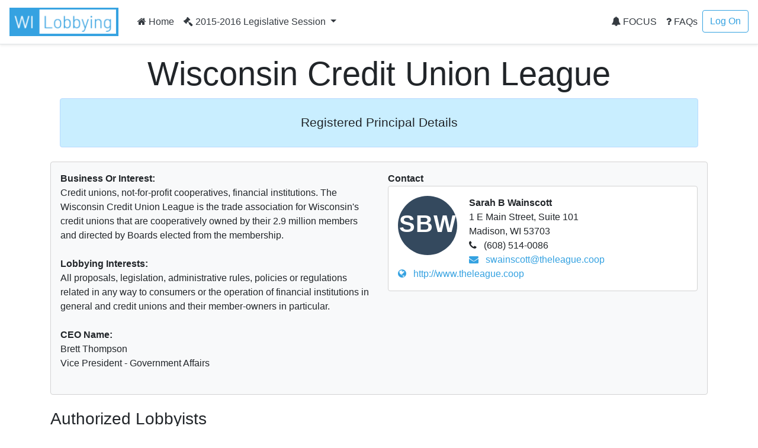

--- FILE ---
content_type: text/html; charset=utf-8
request_url: https://lobbying.wi.gov/Who/PrincipalInformation/2015REG/Information/7459
body_size: 22333
content:

<!DOCTYPE html>
<html lang="en-US">
<head>
    <meta charset="UTF-8">
    
    <meta name="viewport" content="width=device-width, initial-scale=1">
    <meta name="description" content="Lobbying in Wisconsin" />
    <link rel="profile" href="http://gmpg.org/xfn/11">
    <title>Wisconsin Credit Union League -  Lobbying in Wisconsin</title>

    <link rel="stylesheet" type="text/css" href="/Content/app.css" />

    


    <style id="antiClickjack">
    body {
        display: none !important;
    }
</style>
<script type="text/javascript">
    if (self === top) {
        var antiClickjack = document.getElementById("antiClickjack");
        antiClickjack.parentNode.removeChild(antiClickjack);
    } else {
        top.location = self.location;
    }
</script>

<!--[if lte IE 9]>
    <link rel="stylesheet" href="~/Content/ie.css">
<![endif]-->
<!-- HTML5 shim and Respond.js IE8 support of HTML5 elements and media queries -->
<!--[if lt IE 9]>
    <script src="https://oss.maxcdn.com/libs/html5shiv/3.7.0/html5shiv.js"></script>
    <script src="https://oss.maxcdn.com/libs/respond.js/1.4.2/respond.min.js"></script>
<![endif]-->

    <script type="text/javascript">
        var applicationPath = '';
    </script>
</head>

<body>

    


<nav class="navbar navbar-expand-md navbar-light border-bottom shadow-sm">
    <a href="/Home/Welcome" class="navbar-brand"><img class="site-logo mr-md-2 mr-sm-1" src="/Content/Images/logo.png" alt="Lobbying in Wisconsin logo"></a>

    <button class="navbar-toggler" type="button" data-toggle="collapse" data-target="#navbarSupportedContent" aria-controls="navbarSupportedContent" aria-expanded="false" aria-label="Toggle navigation">
        <span class="navbar-toggler-icon"></span>
    </button>

    <div class="collapse navbar-collapse" id="navbarSupportedContent">
        <ul class="navbar-nav mr-auto">
            <li class="nav-item">
                    <a class="nav-link text-dark" href="/Home/Welcome"><i class="fa fa-home"></i> Home</a>
            </li>
                            <li class="nav-item dropdown">
                    <a class="nav-link dropdown-toggle text-dark" href="#" id="navbarDropdownSession" role="button" data-toggle="dropdown" aria-haspopup="true" aria-expanded="false">
                        <i class="fa fa-gavel"></i> 2015-2016 Legislative Session
                    </a>
                    <div class="dropdown-menu dropdown-menu-right" aria-labelledby="navbarDropdownSession">
                            <a href="#" role="button" onclick="app.page.changeSession('Who', 'PrincipalInformation', '2015REG', '2025REG');" class="dropdown-item ">2025-2026 Legislative Session</a>
                            <a href="#" role="button" onclick="app.page.changeSession('Who', 'PrincipalInformation', '2015REG', '2023REG');" class="dropdown-item ">2023-2024 Legislative Session</a>
                            <a href="#" role="button" onclick="app.page.changeSession('Who', 'PrincipalInformation', '2015REG', '2021REG');" class="dropdown-item ">2021-2022 Legislative Session</a>
                            <a href="#" role="button" onclick="app.page.changeSession('Who', 'PrincipalInformation', '2015REG', '2019REG');" class="dropdown-item ">2019-2020 Legislative Session</a>
                            <a href="#" role="button" onclick="app.page.changeSession('Who', 'PrincipalInformation', '2015REG', '2017REG');" class="dropdown-item ">2017-2018 Legislative Session</a>
                            <a href="#" role="button" onclick="app.page.changeSession('Who', 'PrincipalInformation', '2015REG', '2015REG');" class="dropdown-item disabled">2015-2016 Legislative Session</a>
                            <a href="#" role="button" onclick="app.page.changeSession('Who', 'PrincipalInformation', '2015REG', '2013REG');" class="dropdown-item ">2013-2014 Legislative Session</a>
                            <a href="#" role="button" onclick="app.page.changeSession('Who', 'PrincipalInformation', '2015REG', '2011REG');" class="dropdown-item ">2011-2012 Legislative Session</a>
                            <a href="#" role="button" onclick="app.page.changeSession('Who', 'PrincipalInformation', '2015REG', '2009REG');" class="dropdown-item ">2009-2010 Legislative Session</a>
                            <a href="#" role="button" onclick="app.page.changeSession('Who', 'PrincipalInformation', '2015REG', '2007REG');" class="dropdown-item ">2007-2008 Legislative Session</a>
                            <a href="#" role="button" onclick="app.page.changeSession('Who', 'PrincipalInformation', '2015REG', '2005REG');" class="dropdown-item ">2005-2006 Legislative Session</a>
                            <a href="#" role="button" onclick="app.page.changeSession('Who', 'PrincipalInformation', '2015REG', '2003REG');" class="dropdown-item ">2003-2004 Legislative Session</a>
                    </div>
                </li>
        </ul>
        


<ul class="navbar-nav my-2 my-lg-0">
    <li class="nav-item">
            <a class="nav-link text-dark" href="/Focus/FocusHome/Index"><i class="fa fa-bell"></i> FOCUS</a>
    </li>
    <li class="nav-item">
        <a class="nav-link text-dark" href="/FAQ/FAQHome/Index"><i class="fa fa-question"></i> FAQs</a>
    </li>
        <li class="nav-item">
        <a class="btn btn-outline-primary ml-4 ml-md-0" href="/Account/LogOn" id="loginLink">Log On</a>
        </li>

</ul>
    </div>
</nav>

    <div id="main" class="container">
        




    <div class="px-3 py-2 pt-md-3 mx-auto text-center">
        <h1 class="display-4">Wisconsin Credit Union League</h1>
        <div class="alert alert-primary">
            <p class="lead">
                <div>
<p align="center" style="margin-top:6.0pt;margin-right:0in;margin-bottom:6.0pt;margin-left:0in;text-align:center;line-height:normal;"><span style="color:#212529;font-family:'Segoe UI', sans-serif;font-size:16pt;">Registered Principal Details</span><br /></p>
</div>

            </p>
            </div>
        </div>

        <div class="row">
            <div class="col-lg-12">
                <div class="card bg-light mb-4">
                    <div class="card-body">
                        <div class="row">
                            <div class="col-lg-6">

                                    <strong>Business Or Interest:</strong><br />
Credit unions, not-for-profit cooperatives, financial institutions.  The Wisconsin Credit Union League is the trade association for Wisconsin&#39;s credit unions that are cooperatively owned by their 2.9 million members and directed by Boards elected from the membership.<br /><br />

                                    <strong>Lobbying Interests:</strong><br />
All proposals, legislation, administrative rules, policies or regulations related in any way to consumers or the operation of financial institutions in general and credit unions and their member-owners in particular.<br /><br />

                                    <strong>CEO Name:</strong><br />
Brett Thompson                                        <br />
Vice President - Government Affairs                                    <br /><br />
                            </div>
                            <div class="col-lg-6">
                                <strong>Contact</strong>
                                <div class="card mb-4">
                                    <div class="card-body">
                                        <div class="avatar"><div class="avatar--default avatar--medium">SBW</div></div>
                                        <div class="person-info">
                                            <strong>Sarah B Wainscott</strong><br />
                                            1 E Main Street, Suite 101<br />
                                            Madison, WI 53703<br />

                                                <i class="fa fa-phone"></i> (608) 514-0086<br />
                                                                                                                                        <a href="mailto:swainscott@theleague.coop"><i class="fa fa-envelope"></i> swainscott@theleague.coop</a><br />
                                                                                            <a href="http://www.theleague.coop" target="_blank"><i class="fa fa-globe"></i> http://www.theleague.coop</a><br />
                                        </div>
                                    </div>
                                </div>
                            </div>
                        </div>
                    </div>
                </div>
            </div>
        </div>

        <div class="row">
            <div class="col-lg-12">
                <h3>Authorized Lobbyists</h3>
                <div class="card bg-light mb-4">
                    <div class="card-body">

                        <table class="table table-striped table-hover table-responsive-stack">
                            <thead class="thead-light">
                                <tr>
                                    <th>Lobbyist Name</th>
                                    <th>Exclusive Duties</th>
                                    <th>Authorized On</th>
                                    <th>Withdrawn On</th>
                                </tr>
                            </thead>
                            <tbody>
                            </tbody>
                        </table>
                    </div>
                </div>
            </div>
        </div>

        <div class="row">
            <div class="col-lg-12">
                <h3>Lobbying Interests</h3>
                <div class="component-list mb-4">
                        <div class="card bg-light">
                            <div class="card-body">
                                    <h4 class="card-title">Legislative Bills/Resolutions</h4>
                                    <div class="component-list mb-4">
                                            <div class="card">
                                                <div class="component-view">
                                                    <div class="component-top-buttons component-buttons"></div>
                                                    <div class="card-body">
                                                        <div id="panel-bill-13982" class="component-collapse collapse">
                                                            <div class="card-title">

        <i class="fa fa-question fa-2x" style='color:navy' title="None"></i>
                                                                Assembly Bill 143
                                                                <a data-toggle="collapse" href="#panel-bill-13982" class="panel-toggle float-right" aria-expanded="false" aria-controls="panel-bill-13982">&nbsp;</a>
                                                            </div>
                                                            <div class="component-collapse-panel">
                                                                <a href="/What/BillInformation/2015REG/Information/13982?tab=Principals" title="Click to go to the bill information page.">Assembly Bill 143</a><br />

Relating to: student loans, the individual income tax subtract modification for tuition and student fees, creating an authority to be known as the Wisconsin Student Loan Refinancing Authority, granting rule-making authority, and making an appropriation. (F...<br /><br />

                                                                

                                                                <a href="https://docs.legis.wisconsin.gov/2017/proposals/ab143" target="_blank"><i class="fa fa-globe"></i> Bill Text and History</a><br /><br />


                                                                        <div class="component-list">
                                                                                <div class="card">
                                                                                    <div class="component-view">
                                                                                        <div class="component-top-buttons component-buttons"></div>
                                                                                        <div class="card-body">
                                                                                            <div class="card-title">
        <i class="fa fa-question fa-2x" style='color:navy' title="None"></i>
 None</div>
                                                                                                <strong>Notification Date</strong><br />
1/17/2018<br />

                                                                                            <strong>First Communication Date</strong><br />
                                                                                            N/A<br />

                                                                                            <strong>Communication Information</strong><br />
                                                                                                    The principal, a lobbyist authorized by the principal, or another individual acting on behalf of the principal do not intend to communicate on this matter.
<br />
                                                                                            



                                                                                        </div>
                                                                                    </div>
                                                                                </div>
                                                                        </div>
                                                            </div>
                                                        </div>
                                                    </div>
                                                </div>
                                            </div>
                                            <div class="card">
                                                <div class="component-view">
                                                    <div class="component-top-buttons component-buttons"></div>
                                                    <div class="card-body">
                                                        <div id="panel-bill-14207" class="component-collapse collapse">
                                                            <div class="card-title">

        <i class="fa fa-question fa-2x" style='color:navy' title="None"></i>
                                                                Assembly Bill 253
                                                                <a data-toggle="collapse" href="#panel-bill-14207" class="panel-toggle float-right" aria-expanded="false" aria-controls="panel-bill-14207">&nbsp;</a>
                                                            </div>
                                                            <div class="component-collapse-panel">
                                                                <a href="/What/BillInformation/2015REG/Information/14207?tab=Principals" title="Click to go to the bill information page.">Assembly Bill 253</a><br />

Relating to: procedures related to a sale of foreclosed property by a sheriff or referee.<br /><br />

                                                                

                                                                <a href="https://docs.legis.wisconsin.gov/2017/proposals/ab253" target="_blank"><i class="fa fa-globe"></i> Bill Text and History</a><br /><br />

                                                                    <a href="https://docs.legis.wisconsin.gov/document/acts/2017/104" target="_blank"><i class="fa fa-globe"></i> 2017 Wisconsin Act 104</a><br /><br />

                                                                        <div class="component-list">
                                                                                <div class="card">
                                                                                    <div class="component-view">
                                                                                        <div class="component-top-buttons component-buttons"></div>
                                                                                        <div class="card-body">
                                                                                            <div class="card-title">
        <i class="fa fa-question fa-2x" style='color:navy' title="None"></i>
 None</div>
                                                                                                <strong>Notification Date</strong><br />
11/7/2017<br />

                                                                                            <strong>First Communication Date</strong><br />
                                                                                            N/A<br />

                                                                                            <strong>Communication Information</strong><br />
                                                                                                    The principal, a lobbyist authorized by the principal, or another individual acting on behalf of the principal do not intend to communicate on this matter.
<br />
                                                                                            



                                                                                        </div>
                                                                                    </div>
                                                                                </div>
                                                                        </div>
                                                            </div>
                                                        </div>
                                                    </div>
                                                </div>
                                            </div>
                                            <div class="card">
                                                <div class="component-view">
                                                    <div class="component-top-buttons component-buttons"></div>
                                                    <div class="card-body">
                                                        <div id="panel-bill-14270" class="component-collapse collapse">
                                                            <div class="card-title">

        <i class="fa fa-arrow-up fa-2x" style='color:forestgreen;' title="For"></i>
                                                                Assembly Bill 280
                                                                <a data-toggle="collapse" href="#panel-bill-14270" class="panel-toggle float-right" aria-expanded="false" aria-controls="panel-bill-14270">&nbsp;</a>
                                                            </div>
                                                            <div class="component-collapse-panel">
                                                                <a href="/What/BillInformation/2015REG/Information/14270?tab=Principals" title="Click to go to the bill information page.">Assembly Bill 280</a><br />

Relating to: incorporating financial literacy into the curriculum of public schools.<br /><br />

                                                                

                                                                <a href="https://docs.legis.wisconsin.gov/2017/proposals/ab280" target="_blank"><i class="fa fa-globe"></i> Bill Text and History</a><br /><br />

                                                                    <a href="https://docs.legis.wisconsin.gov/document/acts/2017/94" target="_blank"><i class="fa fa-globe"></i> 2017 Wisconsin Act 94</a><br /><br />

                                                                        <div class="component-list">
                                                                                <div class="card">
                                                                                    <div class="component-view">
                                                                                        <div class="component-top-buttons component-buttons"></div>
                                                                                        <div class="card-body">
                                                                                            <div class="card-title">
        <i class="fa fa-arrow-up fa-2x" style='color:forestgreen;' title="For"></i>
 For</div>
                                                                                                <strong>Notification Date</strong><br />
5/22/2017<br />

                                                                                            <strong>First Communication Date</strong><br />
                                                                                            N/A<br />

                                                                                            <strong>Communication Information</strong><br />
                                                                                                    The principal, a lobbyist authorized by the principal, or another individual acting on behalf of the principal do not intend to communicate on this matter.
<br />
                                                                                            



                                                                                        </div>
                                                                                    </div>
                                                                                </div>
                                                                        </div>
                                                            </div>
                                                        </div>
                                                    </div>
                                                </div>
                                            </div>
                                            <div class="card">
                                                <div class="component-view">
                                                    <div class="component-top-buttons component-buttons"></div>
                                                    <div class="card-body">
                                                        <div id="panel-bill-14273" class="component-collapse collapse">
                                                            <div class="card-title">

        <i class="fa fa-arrow-up fa-2x" style='color:forestgreen;' title="For"></i>
                                                                Assembly Bill 283
                                                                <a data-toggle="collapse" href="#panel-bill-14273" class="panel-toggle float-right" aria-expanded="false" aria-controls="panel-bill-14273">&nbsp;</a>
                                                            </div>
                                                            <div class="component-collapse-panel">
                                                                <a href="/What/BillInformation/2015REG/Information/14273?tab=Principals" title="Click to go to the bill information page.">Assembly Bill 283</a><br />

Relating to: authorizing financial institutions to conduct savings promotion prize programs.<br /><br />

                                                                

                                                                <a href="https://docs.legis.wisconsin.gov/2017/proposals/ab283" target="_blank"><i class="fa fa-globe"></i> Bill Text and History</a><br /><br />

                                                                    <a href="https://docs.legis.wisconsin.gov/document/acts/2017/72" target="_blank"><i class="fa fa-globe"></i> 2017 Wisconsin Act 72</a><br /><br />

                                                                        <div class="component-list">
                                                                                <div class="card">
                                                                                    <div class="component-view">
                                                                                        <div class="component-top-buttons component-buttons"></div>
                                                                                        <div class="card-body">
                                                                                            <div class="card-title">
        <i class="fa fa-arrow-up fa-2x" style='color:forestgreen;' title="For"></i>
 For</div>
                                                                                                <strong>Notification Date</strong><br />
5/22/2017<br />

                                                                                            <strong>First Communication Date</strong><br />
                                                                                            N/A<br />

                                                                                            <strong>Communication Information</strong><br />
                                                                                                    The principal, a lobbyist authorized by the principal, or another individual acting on behalf of the principal do not intend to communicate on this matter.
<br />
                                                                                            



                                                                                        </div>
                                                                                    </div>
                                                                                </div>
                                                                        </div>
                                                            </div>
                                                        </div>
                                                    </div>
                                                </div>
                                            </div>
                                            <div class="card">
                                                <div class="component-view">
                                                    <div class="component-top-buttons component-buttons"></div>
                                                    <div class="card-body">
                                                        <div id="panel-bill-14918" class="component-collapse collapse">
                                                            <div class="card-title">

        <i class="fa fa-arrow-right fa-2x" style='color:orange' title="Other"></i>
                                                                Assembly Bill 565
                                                                <a data-toggle="collapse" href="#panel-bill-14918" class="panel-toggle float-right" aria-expanded="false" aria-controls="panel-bill-14918">&nbsp;</a>
                                                            </div>
                                                            <div class="component-collapse-panel">
                                                                <a href="/What/BillInformation/2015REG/Information/14918?tab=Principals" title="Click to go to the bill information page.">Assembly Bill 565</a><br />

Relating to: fees related to security freezes on consumer credit reports.<br /><br />

                                                                

                                                                <a href="https://docs.legis.wisconsin.gov/2017/proposals/ab565" target="_blank"><i class="fa fa-globe"></i> Bill Text and History</a><br /><br />


                                                                        <div class="component-list">
                                                                                <div class="card">
                                                                                    <div class="component-view">
                                                                                        <div class="component-top-buttons component-buttons"></div>
                                                                                        <div class="card-body">
                                                                                            <div class="card-title">
        <i class="fa fa-arrow-right fa-2x" style='color:orange' title="Other"></i>
 Other</div>
                                                                                                <strong>Notification Date</strong><br />
10/20/2017<br />

                                                                                            <strong>First Communication Date</strong><br />
                                                                                            N/A<br />

                                                                                            <strong>Communication Information</strong><br />
                                                                                                    The principal, a lobbyist authorized by the principal, or another individual acting on behalf of the principal do not intend to communicate on this matter.
<br />
                                                                                            

                                                                                                <strong>Comments</strong><br />
No position.<br />


                                                                                        </div>
                                                                                    </div>
                                                                                </div>
                                                                        </div>
                                                            </div>
                                                        </div>
                                                    </div>
                                                </div>
                                            </div>
                                            <div class="card">
                                                <div class="component-view">
                                                    <div class="component-top-buttons component-buttons"></div>
                                                    <div class="card-body">
                                                        <div id="panel-bill-15144" class="component-collapse collapse">
                                                            <div class="card-title">

        <i class="fa fa-question fa-2x" style='color:navy' title="None"></i>
                                                                Assembly Bill 663
                                                                <a data-toggle="collapse" href="#panel-bill-15144" class="panel-toggle float-right" aria-expanded="false" aria-controls="panel-bill-15144">&nbsp;</a>
                                                            </div>
                                                            <div class="component-collapse-panel">
                                                                <a href="/What/BillInformation/2015REG/Information/15144?tab=Principals" title="Click to go to the bill information page.">Assembly Bill 663</a><br />

Relating to: guaranteed asset protection products sold in connection with vehicle credit sales, loans, and consumer leases.<br /><br />

                                                                

                                                                <a href="https://docs.legis.wisconsin.gov/2017/proposals/ab663" target="_blank"><i class="fa fa-globe"></i> Bill Text and History</a><br /><br />

                                                                    <a href="https://docs.legis.wisconsin.gov/document/acts/2017/161" target="_blank"><i class="fa fa-globe"></i> 2017 Wisconsin Act 161</a><br /><br />

                                                                        <div class="component-list">
                                                                                <div class="card">
                                                                                    <div class="component-view">
                                                                                        <div class="component-top-buttons component-buttons"></div>
                                                                                        <div class="card-body">
                                                                                            <div class="card-title">
        <i class="fa fa-question fa-2x" style='color:navy' title="None"></i>
 None</div>
                                                                                                <strong>Notification Date</strong><br />
1/17/2018<br />

                                                                                            <strong>First Communication Date</strong><br />
                                                                                            N/A<br />

                                                                                            <strong>Communication Information</strong><br />
                                                                                                    The principal, a lobbyist authorized by the principal, or another individual acting on behalf of the principal do not intend to communicate on this matter.
<br />
                                                                                            



                                                                                        </div>
                                                                                    </div>
                                                                                </div>
                                                                        </div>
                                                            </div>
                                                        </div>
                                                    </div>
                                                </div>
                                            </div>
                                            <div class="card">
                                                <div class="component-view">
                                                    <div class="component-top-buttons component-buttons"></div>
                                                    <div class="card-body">
                                                        <div id="panel-bill-15171" class="component-collapse collapse">
                                                            <div class="card-title">

        <i class="fa fa-question fa-2x" style='color:navy' title="None"></i>
                                                                Assembly Bill 690
                                                                <a data-toggle="collapse" href="#panel-bill-15171" class="panel-toggle float-right" aria-expanded="false" aria-controls="panel-bill-15171">&nbsp;</a>
                                                            </div>
                                                            <div class="component-collapse-panel">
                                                                <a href="/What/BillInformation/2015REG/Information/15171?tab=Principals" title="Click to go to the bill information page.">Assembly Bill 690</a><br />

Relating to: authorizing counties to conduct foreclosure sales using an Internet-based auction. (FE)<br /><br />

                                                                

                                                                <a href="https://docs.legis.wisconsin.gov/2017/proposals/ab690" target="_blank"><i class="fa fa-globe"></i> Bill Text and History</a><br /><br />

                                                                    <a href="https://docs.legis.wisconsin.gov/document/acts/2017/208" target="_blank"><i class="fa fa-globe"></i> 2017 Wisconsin Act 208</a><br /><br />

                                                                        <div class="component-list">
                                                                                <div class="card">
                                                                                    <div class="component-view">
                                                                                        <div class="component-top-buttons component-buttons"></div>
                                                                                        <div class="card-body">
                                                                                            <div class="card-title">
        <i class="fa fa-question fa-2x" style='color:navy' title="None"></i>
 None</div>
                                                                                                <strong>Notification Date</strong><br />
11/30/2017<br />

                                                                                            <strong>First Communication Date</strong><br />
                                                                                            N/A<br />

                                                                                            <strong>Communication Information</strong><br />
                                                                                                    The principal, a lobbyist authorized by the principal, or another individual acting on behalf of the principal do not intend to communicate on this matter.
<br />
                                                                                            



                                                                                        </div>
                                                                                    </div>
                                                                                </div>
                                                                        </div>
                                                            </div>
                                                        </div>
                                                    </div>
                                                </div>
                                            </div>
                                            <div class="card">
                                                <div class="component-view">
                                                    <div class="component-top-buttons component-buttons"></div>
                                                    <div class="card-body">
                                                        <div id="panel-bill-15172" class="component-collapse collapse">
                                                            <div class="card-title">

        <i class="fa fa-question fa-2x" style='color:navy' title="None"></i>
                                                                Assembly Bill 691
                                                                <a data-toggle="collapse" href="#panel-bill-15172" class="panel-toggle float-right" aria-expanded="false" aria-controls="panel-bill-15172">&nbsp;</a>
                                                            </div>
                                                            <div class="component-collapse-panel">
                                                                <a href="/What/BillInformation/2015REG/Information/15172?tab=Principals" title="Click to go to the bill information page.">Assembly Bill 691</a><br />

Relating to: eligible bidders at foreclosure sales, eligible purchasers of foreclosed property, and providing a penalty. (FE)<br /><br />

                                                                

                                                                <a href="https://docs.legis.wisconsin.gov/2017/proposals/ab691" target="_blank"><i class="fa fa-globe"></i> Bill Text and History</a><br /><br />

                                                                    <a href="https://docs.legis.wisconsin.gov/document/acts/2017/339" target="_blank"><i class="fa fa-globe"></i> 2017 Wisconsin Act 339</a><br /><br />

                                                                        <div class="component-list">
                                                                                <div class="card">
                                                                                    <div class="component-view">
                                                                                        <div class="component-top-buttons component-buttons"></div>
                                                                                        <div class="card-body">
                                                                                            <div class="card-title">
        <i class="fa fa-question fa-2x" style='color:navy' title="None"></i>
 None</div>
                                                                                                <strong>Notification Date</strong><br />
11/30/2017<br />

                                                                                            <strong>First Communication Date</strong><br />
                                                                                            N/A<br />

                                                                                            <strong>Communication Information</strong><br />
                                                                                                    The principal, a lobbyist authorized by the principal, or another individual acting on behalf of the principal do not intend to communicate on this matter.
<br />
                                                                                            



                                                                                        </div>
                                                                                    </div>
                                                                                </div>
                                                                        </div>
                                                            </div>
                                                        </div>
                                                    </div>
                                                </div>
                                            </div>
                                            <div class="card">
                                                <div class="component-view">
                                                    <div class="component-top-buttons component-buttons"></div>
                                                    <div class="card-body">
                                                        <div id="panel-bill-15381" class="component-collapse collapse">
                                                            <div class="card-title">

        <i class="fa fa-question fa-2x" style='color:navy' title="None"></i>
                                                                Assembly Bill 812
                                                                <a data-toggle="collapse" href="#panel-bill-15381" class="panel-toggle float-right" aria-expanded="false" aria-controls="panel-bill-15381">&nbsp;</a>
                                                            </div>
                                                            <div class="component-collapse-panel">
                                                                <a href="/What/BillInformation/2015REG/Information/15381?tab=Principals" title="Click to go to the bill information page.">Assembly Bill 812</a><br />

Relating to: real estate disclosure reports, the written reports of home inspectors, and providing an exemption from emergency rule procedures.<br /><br />

                                                                

                                                                <a href="https://docs.legis.wisconsin.gov/2017/proposals/ab812" target="_blank"><i class="fa fa-globe"></i> Bill Text and History</a><br /><br />

                                                                    <a href="https://docs.legis.wisconsin.gov/document/acts/2017/338" target="_blank"><i class="fa fa-globe"></i> 2017 Wisconsin Act 338</a><br /><br />

                                                                        <div class="component-list">
                                                                                <div class="card">
                                                                                    <div class="component-view">
                                                                                        <div class="component-top-buttons component-buttons"></div>
                                                                                        <div class="card-body">
                                                                                            <div class="card-title">
        <i class="fa fa-question fa-2x" style='color:navy' title="None"></i>
 None</div>
                                                                                                <strong>Notification Date</strong><br />
1/3/2018<br />

                                                                                            <strong>First Communication Date</strong><br />
                                                                                            N/A<br />

                                                                                            <strong>Communication Information</strong><br />
                                                                                                    The principal, a lobbyist authorized by the principal, or another individual acting on behalf of the principal do not intend to communicate on this matter.
<br />
                                                                                            



                                                                                        </div>
                                                                                    </div>
                                                                                </div>
                                                                        </div>
                                                            </div>
                                                        </div>
                                                    </div>
                                                </div>
                                            </div>
                                            <div class="card">
                                                <div class="component-view">
                                                    <div class="component-top-buttons component-buttons"></div>
                                                    <div class="card-body">
                                                        <div id="panel-bill-15407" class="component-collapse collapse">
                                                            <div class="card-title">

        <i class="fa fa-question fa-2x" style='color:navy' title="None"></i>
                                                                Assembly Bill 818
                                                                <a data-toggle="collapse" href="#panel-bill-15407" class="panel-toggle float-right" aria-expanded="false" aria-controls="panel-bill-15407">&nbsp;</a>
                                                            </div>
                                                            <div class="component-collapse-panel">
                                                                <a href="/What/BillInformation/2015REG/Information/15407?tab=Principals" title="Click to go to the bill information page.">Assembly Bill 818</a><br />

Relating to: various changes to condominium law and rights related to first mortgage security interests in condominium units.<br /><br />

                                                                

                                                                <a href="https://docs.legis.wisconsin.gov/2017/proposals/ab818" target="_blank"><i class="fa fa-globe"></i> Bill Text and History</a><br /><br />

                                                                    <a href="https://docs.legis.wisconsin.gov/document/acts/2017/333" target="_blank"><i class="fa fa-globe"></i> 2017 Wisconsin Act 333</a><br /><br />

                                                                        <div class="component-list">
                                                                                <div class="card">
                                                                                    <div class="component-view">
                                                                                        <div class="component-top-buttons component-buttons"></div>
                                                                                        <div class="card-body">
                                                                                            <div class="card-title">
        <i class="fa fa-question fa-2x" style='color:navy' title="None"></i>
 None</div>
                                                                                                <strong>Notification Date</strong><br />
1/10/2018<br />

                                                                                            <strong>First Communication Date</strong><br />
                                                                                            N/A<br />

                                                                                            <strong>Communication Information</strong><br />
                                                                                                    The principal, a lobbyist authorized by the principal, or another individual acting on behalf of the principal do not intend to communicate on this matter.
<br />
                                                                                            

                                                                                                <strong>Comments</strong><br />
With Assembly Amendment 2<br />


                                                                                        </div>
                                                                                    </div>
                                                                                </div>
                                                                        </div>
                                                            </div>
                                                        </div>
                                                    </div>
                                                </div>
                                            </div>
                                            <div class="card">
                                                <div class="component-view">
                                                    <div class="component-top-buttons component-buttons"></div>
                                                    <div class="card-body">
                                                        <div id="panel-bill-15413" class="component-collapse collapse">
                                                            <div class="card-title">

        <i class="fa fa-arrow-up fa-2x" style='color:forestgreen;' title="For"></i>
                                                                Assembly Bill 822
                                                                <a data-toggle="collapse" href="#panel-bill-15413" class="panel-toggle float-right" aria-expanded="false" aria-controls="panel-bill-15413">&nbsp;</a>
                                                            </div>
                                                            <div class="component-collapse-panel">
                                                                <a href="/What/BillInformation/2015REG/Information/15413?tab=Principals" title="Click to go to the bill information page.">Assembly Bill 822</a><br />

Relating to: confidentiality of financial institution information maintained by the Department of Financial Institutions; periodic examinations of financial institutions; savings bank loan limitations; interest on residential mortgage loan escrow accounts;...<br /><br />

                                                                

                                                                <a href="https://docs.legis.wisconsin.gov/2017/proposals/ab822" target="_blank"><i class="fa fa-globe"></i> Bill Text and History</a><br /><br />

                                                                    <a href="https://docs.legis.wisconsin.gov/document/acts/2017/340" target="_blank"><i class="fa fa-globe"></i> 2017 Wisconsin Act 340</a><br /><br />

                                                                        <div class="component-list">
                                                                                <div class="card">
                                                                                    <div class="component-view">
                                                                                        <div class="component-top-buttons component-buttons"></div>
                                                                                        <div class="card-body">
                                                                                            <div class="card-title">
        <i class="fa fa-arrow-up fa-2x" style='color:forestgreen;' title="For"></i>
 For</div>
                                                                                                <strong>Notification Date</strong><br />
1/12/2018<br />

                                                                                            <strong>First Communication Date</strong><br />
                                                                                            N/A<br />

                                                                                            <strong>Communication Information</strong><br />
                                                                                                    The principal, a lobbyist authorized by the principal, or another individual acting on behalf of the principal do not intend to communicate on this matter.
<br />
                                                                                            



                                                                                        </div>
                                                                                    </div>
                                                                                </div>
                                                                        </div>
                                                            </div>
                                                        </div>
                                                    </div>
                                                </div>
                                            </div>
                                            <div class="card">
                                                <div class="component-view">
                                                    <div class="component-top-buttons component-buttons"></div>
                                                    <div class="card-body">
                                                        <div id="panel-bill-13938" class="component-collapse collapse">
                                                            <div class="card-title">

        <i class="fa fa-question fa-2x" style='color:navy' title="None"></i>
                                                                Senate Bill 91
                                                                <a data-toggle="collapse" href="#panel-bill-13938" class="panel-toggle float-right" aria-expanded="false" aria-controls="panel-bill-13938">&nbsp;</a>
                                                            </div>
                                                            <div class="component-collapse-panel">
                                                                <a href="/What/BillInformation/2015REG/Information/13938?tab=Principals" title="Click to go to the bill information page.">Senate Bill 91</a><br />

Relating to: student loans, the individual income tax subtract modification for tuition and student fees, creating an authority to be known as the Wisconsin Student Loan Refinancing Authority, granting rule-making authority, and making an appropriation. (F...<br /><br />

                                                                

                                                                <a href="https://docs.legis.wisconsin.gov/2017/proposals/sb91" target="_blank"><i class="fa fa-globe"></i> Bill Text and History</a><br /><br />


                                                                        <div class="component-list">
                                                                                <div class="card">
                                                                                    <div class="component-view">
                                                                                        <div class="component-top-buttons component-buttons"></div>
                                                                                        <div class="card-body">
                                                                                            <div class="card-title">
        <i class="fa fa-question fa-2x" style='color:navy' title="None"></i>
 None</div>
                                                                                                <strong>Notification Date</strong><br />
3/6/2017<br />

                                                                                            <strong>First Communication Date</strong><br />
                                                                                            N/A<br />

                                                                                            <strong>Communication Information</strong><br />
                                                                                                    The principal, a lobbyist authorized by the principal, or another individual acting on behalf of the principal do not intend to communicate on this matter.
<br />
                                                                                            



                                                                                        </div>
                                                                                    </div>
                                                                                </div>
                                                                        </div>
                                                            </div>
                                                        </div>
                                                    </div>
                                                </div>
                                            </div>
                                            <div class="card">
                                                <div class="component-view">
                                                    <div class="component-top-buttons component-buttons"></div>
                                                    <div class="card-body">
                                                        <div id="panel-bill-14184" class="component-collapse collapse">
                                                            <div class="card-title">

        <i class="fa fa-question fa-2x" style='color:navy' title="None"></i>
                                                                Senate Bill 175
                                                                <a data-toggle="collapse" href="#panel-bill-14184" class="panel-toggle float-right" aria-expanded="false" aria-controls="panel-bill-14184">&nbsp;</a>
                                                            </div>
                                                            <div class="component-collapse-panel">
                                                                <a href="/What/BillInformation/2015REG/Information/14184?tab=Principals" title="Click to go to the bill information page.">Senate Bill 175</a><br />

Relating to: procedures related to a sale of foreclosed property by a sheriff or referee.<br /><br />

                                                                

                                                                <a href="https://docs.legis.wisconsin.gov/2017/proposals/sb175" target="_blank"><i class="fa fa-globe"></i> Bill Text and History</a><br /><br />


                                                                        <div class="component-list">
                                                                                <div class="card">
                                                                                    <div class="component-view">
                                                                                        <div class="component-top-buttons component-buttons"></div>
                                                                                        <div class="card-body">
                                                                                            <div class="card-title">
        <i class="fa fa-question fa-2x" style='color:navy' title="None"></i>
 None</div>
                                                                                                <strong>Notification Date</strong><br />
11/7/2017<br />

                                                                                            <strong>First Communication Date</strong><br />
                                                                                            N/A<br />

                                                                                            <strong>Communication Information</strong><br />
                                                                                                    The principal, a lobbyist authorized by the principal, or another individual acting on behalf of the principal do not intend to communicate on this matter.
<br />
                                                                                            



                                                                                        </div>
                                                                                    </div>
                                                                                </div>
                                                                        </div>
                                                            </div>
                                                        </div>
                                                    </div>
                                                </div>
                                            </div>
                                            <div class="card">
                                                <div class="component-view">
                                                    <div class="component-top-buttons component-buttons"></div>
                                                    <div class="card-body">
                                                        <div id="panel-bill-14243" class="component-collapse collapse">
                                                            <div class="card-title">

        <i class="fa fa-arrow-up fa-2x" style='color:forestgreen;' title="For"></i>
                                                                Senate Bill 212
                                                                <a data-toggle="collapse" href="#panel-bill-14243" class="panel-toggle float-right" aria-expanded="false" aria-controls="panel-bill-14243">&nbsp;</a>
                                                            </div>
                                                            <div class="component-collapse-panel">
                                                                <a href="/What/BillInformation/2015REG/Information/14243?tab=Principals" title="Click to go to the bill information page.">Senate Bill 212</a><br />

Relating to: incorporating financial literacy into the curriculum of public schools.<br /><br />

                                                                

                                                                <a href="https://docs.legis.wisconsin.gov/2017/proposals/sb212" target="_blank"><i class="fa fa-globe"></i> Bill Text and History</a><br /><br />


                                                                        <div class="component-list">
                                                                                <div class="card">
                                                                                    <div class="component-view">
                                                                                        <div class="component-top-buttons component-buttons"></div>
                                                                                        <div class="card-body">
                                                                                            <div class="card-title">
        <i class="fa fa-arrow-up fa-2x" style='color:forestgreen;' title="For"></i>
 For</div>
                                                                                                <strong>Notification Date</strong><br />
4/24/2017<br />

                                                                                            <strong>First Communication Date</strong><br />
                                                                                            N/A<br />

                                                                                            <strong>Communication Information</strong><br />
                                                                                                    The principal, a lobbyist authorized by the principal, or another individual acting on behalf of the principal do not intend to communicate on this matter.
<br />
                                                                                            


                                                                                                <strong>Supporting Documentation</strong><br />
                                                                                                        <a href="/Data/PositionFileUploads/20170424_WCUL_Financial_Lit.pdf" title="Click to view additional supporting documentation." target="_blank">20170424_WCUL_Financial_Lit.pdf</a><br />
                                                                                                <br />

                                                                                        </div>
                                                                                    </div>
                                                                                </div>
                                                                        </div>
                                                            </div>
                                                        </div>
                                                    </div>
                                                </div>
                                            </div>
                                            <div class="card">
                                                <div class="component-view">
                                                    <div class="component-top-buttons component-buttons"></div>
                                                    <div class="card-body">
                                                        <div id="panel-bill-14244" class="component-collapse collapse">
                                                            <div class="card-title">

        <i class="fa fa-arrow-up fa-2x" style='color:forestgreen;' title="For"></i>
                                                                Senate Bill 213
                                                                <a data-toggle="collapse" href="#panel-bill-14244" class="panel-toggle float-right" aria-expanded="false" aria-controls="panel-bill-14244">&nbsp;</a>
                                                            </div>
                                                            <div class="component-collapse-panel">
                                                                <a href="/What/BillInformation/2015REG/Information/14244?tab=Principals" title="Click to go to the bill information page.">Senate Bill 213</a><br />

Relating to: authorizing financial institutions to conduct savings promotion prize programs.<br /><br />

                                                                

                                                                <a href="https://docs.legis.wisconsin.gov/2017/proposals/sb213" target="_blank"><i class="fa fa-globe"></i> Bill Text and History</a><br /><br />


                                                                        <div class="component-list">
                                                                                <div class="card">
                                                                                    <div class="component-view">
                                                                                        <div class="component-top-buttons component-buttons"></div>
                                                                                        <div class="card-body">
                                                                                            <div class="card-title">
        <i class="fa fa-arrow-up fa-2x" style='color:forestgreen;' title="For"></i>
 For</div>
                                                                                                <strong>Notification Date</strong><br />
4/24/2017<br />

                                                                                            <strong>First Communication Date</strong><br />
                                                                                            N/A<br />

                                                                                            <strong>Communication Information</strong><br />
                                                                                                    The principal, a lobbyist authorized by the principal, or another individual acting on behalf of the principal do not intend to communicate on this matter.
<br />
                                                                                            


                                                                                                <strong>Supporting Documentation</strong><br />
                                                                                                        <a href="/Data/PositionFileUploads/20170424_WCUL_Savings_Promotion.pdf" title="Click to view additional supporting documentation." target="_blank">20170424_WCUL_Savings_Promotion.pdf</a><br />
                                                                                                <br />

                                                                                        </div>
                                                                                    </div>
                                                                                </div>
                                                                        </div>
                                                            </div>
                                                        </div>
                                                    </div>
                                                </div>
                                            </div>
                                            <div class="card">
                                                <div class="component-view">
                                                    <div class="component-top-buttons component-buttons"></div>
                                                    <div class="card-body">
                                                        <div id="panel-bill-14879" class="component-collapse collapse">
                                                            <div class="card-title">

        <i class="fa fa-arrow-right fa-2x" style='color:orange' title="Other"></i>
                                                                Senate Bill 462
                                                                <a data-toggle="collapse" href="#panel-bill-14879" class="panel-toggle float-right" aria-expanded="false" aria-controls="panel-bill-14879">&nbsp;</a>
                                                            </div>
                                                            <div class="component-collapse-panel">
                                                                <a href="/What/BillInformation/2015REG/Information/14879?tab=Principals" title="Click to go to the bill information page.">Senate Bill 462</a><br />

Relating to: fees related to security freezes on consumer credit reports.<br /><br />

                                                                

                                                                <a href="https://docs.legis.wisconsin.gov/2017/proposals/sb462" target="_blank"><i class="fa fa-globe"></i> Bill Text and History</a><br /><br />


                                                                        <div class="component-list">
                                                                                <div class="card">
                                                                                    <div class="component-view">
                                                                                        <div class="component-top-buttons component-buttons"></div>
                                                                                        <div class="card-body">
                                                                                            <div class="card-title">
        <i class="fa fa-arrow-right fa-2x" style='color:orange' title="Other"></i>
 Other</div>
                                                                                                <strong>Notification Date</strong><br />
10/19/2017<br />

                                                                                            <strong>First Communication Date</strong><br />
                                                                                            N/A<br />

                                                                                            <strong>Communication Information</strong><br />
                                                                                                    The principal, a lobbyist authorized by the principal, or another individual acting on behalf of the principal do not intend to communicate on this matter.
<br />
                                                                                            

                                                                                                <strong>Comments</strong><br />
No position.<br />


                                                                                        </div>
                                                                                    </div>
                                                                                </div>
                                                                        </div>
                                                            </div>
                                                        </div>
                                                    </div>
                                                </div>
                                            </div>
                                            <div class="card">
                                                <div class="component-view">
                                                    <div class="component-top-buttons component-buttons"></div>
                                                    <div class="card-body">
                                                        <div id="panel-bill-15185" class="component-collapse collapse">
                                                            <div class="card-title">

        <i class="fa fa-question fa-2x" style='color:navy' title="None"></i>
                                                                Senate Bill 586
                                                                <a data-toggle="collapse" href="#panel-bill-15185" class="panel-toggle float-right" aria-expanded="false" aria-controls="panel-bill-15185">&nbsp;</a>
                                                            </div>
                                                            <div class="component-collapse-panel">
                                                                <a href="/What/BillInformation/2015REG/Information/15185?tab=Principals" title="Click to go to the bill information page.">Senate Bill 586</a><br />

Relating to: guaranteed asset protection products sold in connection with vehicle credit sales, loans, and consumer leases.<br /><br />

                                                                

                                                                <a href="https://docs.legis.wisconsin.gov/2017/proposals/sb586" target="_blank"><i class="fa fa-globe"></i> Bill Text and History</a><br /><br />


                                                                        <div class="component-list">
                                                                                <div class="card">
                                                                                    <div class="component-view">
                                                                                        <div class="component-top-buttons component-buttons"></div>
                                                                                        <div class="card-body">
                                                                                            <div class="card-title">
        <i class="fa fa-question fa-2x" style='color:navy' title="None"></i>
 None</div>
                                                                                                <strong>Notification Date</strong><br />
11/30/2017<br />

                                                                                            <strong>First Communication Date</strong><br />
                                                                                            N/A<br />

                                                                                            <strong>Communication Information</strong><br />
                                                                                                    The principal, a lobbyist authorized by the principal, or another individual acting on behalf of the principal do not intend to communicate on this matter.
<br />
                                                                                            



                                                                                        </div>
                                                                                    </div>
                                                                                </div>
                                                                        </div>
                                                            </div>
                                                        </div>
                                                    </div>
                                                </div>
                                            </div>
                                            <div class="card">
                                                <div class="component-view">
                                                    <div class="component-top-buttons component-buttons"></div>
                                                    <div class="card-body">
                                                        <div id="panel-bill-15255" class="component-collapse collapse">
                                                            <div class="card-title">

        <i class="fa fa-question fa-2x" style='color:navy' title="None"></i>
                                                                Senate Bill 621
                                                                <a data-toggle="collapse" href="#panel-bill-15255" class="panel-toggle float-right" aria-expanded="false" aria-controls="panel-bill-15255">&nbsp;</a>
                                                            </div>
                                                            <div class="component-collapse-panel">
                                                                <a href="/What/BillInformation/2015REG/Information/15255?tab=Principals" title="Click to go to the bill information page.">Senate Bill 621</a><br />

Relating to: authorizing counties to conduct foreclosure sales using an Internet-based auction. (FE)<br /><br />

                                                                

                                                                <a href="https://docs.legis.wisconsin.gov/2017/proposals/sb621" target="_blank"><i class="fa fa-globe"></i> Bill Text and History</a><br /><br />


                                                                        <div class="component-list">
                                                                                <div class="card">
                                                                                    <div class="component-view">
                                                                                        <div class="component-top-buttons component-buttons"></div>
                                                                                        <div class="card-body">
                                                                                            <div class="card-title">
        <i class="fa fa-question fa-2x" style='color:navy' title="None"></i>
 None</div>
                                                                                                <strong>Notification Date</strong><br />
1/17/2018<br />

                                                                                            <strong>First Communication Date</strong><br />
                                                                                            N/A<br />

                                                                                            <strong>Communication Information</strong><br />
                                                                                                    The principal, a lobbyist authorized by the principal, or another individual acting on behalf of the principal do not intend to communicate on this matter.
<br />
                                                                                            



                                                                                        </div>
                                                                                    </div>
                                                                                </div>
                                                                        </div>
                                                            </div>
                                                        </div>
                                                    </div>
                                                </div>
                                            </div>
                                            <div class="card">
                                                <div class="component-view">
                                                    <div class="component-top-buttons component-buttons"></div>
                                                    <div class="card-body">
                                                        <div id="panel-bill-15256" class="component-collapse collapse">
                                                            <div class="card-title">

        <i class="fa fa-question fa-2x" style='color:navy' title="None"></i>
                                                                Senate Bill 622
                                                                <a data-toggle="collapse" href="#panel-bill-15256" class="panel-toggle float-right" aria-expanded="false" aria-controls="panel-bill-15256">&nbsp;</a>
                                                            </div>
                                                            <div class="component-collapse-panel">
                                                                <a href="/What/BillInformation/2015REG/Information/15256?tab=Principals" title="Click to go to the bill information page.">Senate Bill 622</a><br />

Relating to: eligible bidders at foreclosure sales, eligible purchasers of foreclosed property, and providing a penalty. (FE)<br /><br />

                                                                

                                                                <a href="https://docs.legis.wisconsin.gov/2017/proposals/sb622" target="_blank"><i class="fa fa-globe"></i> Bill Text and History</a><br /><br />


                                                                        <div class="component-list">
                                                                                <div class="card">
                                                                                    <div class="component-view">
                                                                                        <div class="component-top-buttons component-buttons"></div>
                                                                                        <div class="card-body">
                                                                                            <div class="card-title">
        <i class="fa fa-question fa-2x" style='color:navy' title="None"></i>
 None</div>
                                                                                                <strong>Notification Date</strong><br />
1/17/2018<br />

                                                                                            <strong>First Communication Date</strong><br />
                                                                                            N/A<br />

                                                                                            <strong>Communication Information</strong><br />
                                                                                                    The principal, a lobbyist authorized by the principal, or another individual acting on behalf of the principal do not intend to communicate on this matter.
<br />
                                                                                            



                                                                                        </div>
                                                                                    </div>
                                                                                </div>
                                                                        </div>
                                                            </div>
                                                        </div>
                                                    </div>
                                                </div>
                                            </div>
                                            <div class="card">
                                                <div class="component-view">
                                                    <div class="component-top-buttons component-buttons"></div>
                                                    <div class="card-body">
                                                        <div id="panel-bill-15397" class="component-collapse collapse">
                                                            <div class="card-title">

        <i class="fa fa-arrow-up fa-2x" style='color:forestgreen;' title="For"></i>
                                                                Senate Bill 686
                                                                <a data-toggle="collapse" href="#panel-bill-15397" class="panel-toggle float-right" aria-expanded="false" aria-controls="panel-bill-15397">&nbsp;</a>
                                                            </div>
                                                            <div class="component-collapse-panel">
                                                                <a href="/What/BillInformation/2015REG/Information/15397?tab=Principals" title="Click to go to the bill information page.">Senate Bill 686</a><br />

Relating to: confidentiality of financial institution information maintained by the Department of Financial Institutions; periodic examinations of financial institutions; savings bank loan limitations; interest on residential mortgage loan escrow accounts;...<br /><br />

                                                                

                                                                <a href="https://docs.legis.wisconsin.gov/2017/proposals/sb686" target="_blank"><i class="fa fa-globe"></i> Bill Text and History</a><br /><br />


                                                                        <div class="component-list">
                                                                                <div class="card">
                                                                                    <div class="component-view">
                                                                                        <div class="component-top-buttons component-buttons"></div>
                                                                                        <div class="card-body">
                                                                                            <div class="card-title">
        <i class="fa fa-arrow-up fa-2x" style='color:forestgreen;' title="For"></i>
 For</div>
                                                                                                <strong>Notification Date</strong><br />
1/17/2018<br />

                                                                                            <strong>First Communication Date</strong><br />
                                                                                            N/A<br />

                                                                                            <strong>Communication Information</strong><br />
                                                                                                    The principal, a lobbyist authorized by the principal, or another individual acting on behalf of the principal do not intend to communicate on this matter.
<br />
                                                                                            



                                                                                        </div>
                                                                                    </div>
                                                                                </div>
                                                                        </div>
                                                            </div>
                                                        </div>
                                                    </div>
                                                </div>
                                            </div>
                                            <div class="card">
                                                <div class="component-view">
                                                    <div class="component-top-buttons component-buttons"></div>
                                                    <div class="card-body">
                                                        <div id="panel-bill-15398" class="component-collapse collapse">
                                                            <div class="card-title">

        <i class="fa fa-question fa-2x" style='color:navy' title="None"></i>
                                                                Senate Bill 687
                                                                <a data-toggle="collapse" href="#panel-bill-15398" class="panel-toggle float-right" aria-expanded="false" aria-controls="panel-bill-15398">&nbsp;</a>
                                                            </div>
                                                            <div class="component-collapse-panel">
                                                                <a href="/What/BillInformation/2015REG/Information/15398?tab=Principals" title="Click to go to the bill information page.">Senate Bill 687</a><br />

Relating to: real estate disclosure reports, the written reports of home inspectors, and providing an exemption from emergency rule procedures.<br /><br />

                                                                

                                                                <a href="https://docs.legis.wisconsin.gov/2017/proposals/sb687" target="_blank"><i class="fa fa-globe"></i> Bill Text and History</a><br /><br />


                                                                        <div class="component-list">
                                                                                <div class="card">
                                                                                    <div class="component-view">
                                                                                        <div class="component-top-buttons component-buttons"></div>
                                                                                        <div class="card-body">
                                                                                            <div class="card-title">
        <i class="fa fa-question fa-2x" style='color:navy' title="None"></i>
 None</div>
                                                                                                <strong>Notification Date</strong><br />
1/17/2018<br />

                                                                                            <strong>First Communication Date</strong><br />
                                                                                            N/A<br />

                                                                                            <strong>Communication Information</strong><br />
                                                                                                    The principal, a lobbyist authorized by the principal, or another individual acting on behalf of the principal do not intend to communicate on this matter.
<br />
                                                                                            



                                                                                        </div>
                                                                                    </div>
                                                                                </div>
                                                                        </div>
                                                            </div>
                                                        </div>
                                                    </div>
                                                </div>
                                            </div>
                                            <div class="card">
                                                <div class="component-view">
                                                    <div class="component-top-buttons component-buttons"></div>
                                                    <div class="card-body">
                                                        <div id="panel-bill-15520" class="component-collapse collapse">
                                                            <div class="card-title">

        <i class="fa fa-question fa-2x" style='color:navy' title="None"></i>
                                                                Senate Bill 730
                                                                <a data-toggle="collapse" href="#panel-bill-15520" class="panel-toggle float-right" aria-expanded="false" aria-controls="panel-bill-15520">&nbsp;</a>
                                                            </div>
                                                            <div class="component-collapse-panel">
                                                                <a href="/What/BillInformation/2015REG/Information/15520?tab=Principals" title="Click to go to the bill information page.">Senate Bill 730</a><br />

Relating to: various changes to condominium law and rights related to first mortgage security interests in condominium units.<br /><br />

                                                                

                                                                <a href="https://docs.legis.wisconsin.gov/2017/proposals/sb730" target="_blank"><i class="fa fa-globe"></i> Bill Text and History</a><br /><br />


                                                                        <div class="component-list">
                                                                                <div class="card">
                                                                                    <div class="component-view">
                                                                                        <div class="component-top-buttons component-buttons"></div>
                                                                                        <div class="card-body">
                                                                                            <div class="card-title">
        <i class="fa fa-question fa-2x" style='color:navy' title="None"></i>
 None</div>
                                                                                                <strong>Notification Date</strong><br />
1/31/2018<br />

                                                                                            <strong>First Communication Date</strong><br />
                                                                                            N/A<br />

                                                                                            <strong>Communication Information</strong><br />
                                                                                                    The principal, a lobbyist authorized by the principal, or another individual acting on behalf of the principal do not intend to communicate on this matter.
<br />
                                                                                            



                                                                                        </div>
                                                                                    </div>
                                                                                </div>
                                                                        </div>
                                                            </div>
                                                        </div>
                                                    </div>
                                                </div>
                                            </div>
                                    </div>
                                                                    <h4 class="card-title">Budget Bill Subjects</h4>
                                    <div class="component-list mb-4">
                                            <div class="card">
                                                <div class="component-view">
                                                    <div class="component-top-buttons component-buttons"></div>
                                                    <div class="card-body">
                                                        <div id="panel-budgetbill-790" class="component-collapse collapse">
                                                            <div class="card-title">
                                                                Financial Institutions
                                                                <a data-toggle="collapse" href="#panel-budgetbill-790" class="panel-toggle float-right" aria-expanded="false" aria-controls="panel-budgetbill-790">&nbsp;</a>
                                                            </div>
                                                            <div class="component-collapse-panel">
                                                                <strong>Biennial budget bill treatment of matter relating to</strong><br />
                                                                <a href="/What/BudgetBillSubjectInformation/2015REG/Information/790?tab=Principals" title="Click to go to the budget bill subject information page.">Financial Institutions</a><br /><br />

                                                                    <div class="component-list">
                                                                            <div class="card">
                                                                                <div class="component-view">
                                                                                    <div class="component-top-buttons component-buttons"></div>
                                                                                    <div class="card-body">
                                                                                            <strong>Notification Date</strong><br />
3/14/2017<br />
                                                                                        <strong>First Communication Date</strong><br />
                                                                                        N/A<br />

                                                                                        <strong>Communication Information</strong><br />
                                                                                                The principal, a lobbyist authorized by the principal, or another individual acting on behalf of the principal do not intend to communicate on this matter.
<br /><br />
                                                                                        
                                                                                                                                                                                                                                                                    </div>
                                                                                </div>
                                                                            </div>
                                                                    </div>
                                                            </div>
                                                        </div>
                                                    </div>
                                                </div>
                                            </div>
                                    </div>
                                                                    <h4 class="card-title">Administrative Rulemaking Proceedings</h4>
                                    <div class="component-list mb-4">
                                            <div class="card">
                                                <div class="component-view">
                                                    <div class="component-top-buttons component-buttons"></div>
                                                    <div class="card-body">
                                                        <div id="panel-scopingstatement-5589" class="component-collapse collapse">
                                                            <div class="card-title">

        <i class="fa fa-question fa-2x" style='color:navy' title="None"></i>
                                                                State-chartered credit union member business loans
                                                                <a data-toggle="collapse" href="#panel-scopingstatement-5589" class="panel-toggle float-right" aria-expanded="false" aria-controls="panel-scopingstatement-5589">&nbsp;</a>
                                                            </div>
                                                            <div class="component-collapse-panel">
                                                                    <strong>Agency Name</strong><br />
Department of Financial Institutions (DFI)<br />
                                                                <strong>Subject</strong><br />
                                                                <a href="/What/AdministrativeRuleInformation/2015REG/Information/5589?tab=Principals" title="Click to go to the administrative rule information page.">State-chartered credit union member business loans</a><br />

                                                                      <strong>Scope Statement</strong><br />
                                                                    <a href="http://docs.legis.wisconsin.gov/code/scope_statements/all/108_16" title="Click to To see this agency's authority for and description of the rule it proposed, see the agency's 'scope statement' in the Wisconsin Administrative Register." target="_blank">SS 108_16 </a><br />
                                                                
                                                                        <div class="component-list">
                                                                                <div class="card">
                                                                                    <div class="component-view">
                                                                                        <div class="component-top-buttons component-buttons"></div>
                                                                                        <div class="card-body">
                                                                                            <div class="card-title">
        <i class="fa fa-question fa-2x" style='color:navy' title="None"></i>
 None</div>

                                                                                                <strong>Notification Date</strong><br />
1/31/2017<br />
                                                                                            <strong>First Communication Date</strong><br />
                                                                                            N/A<br />

                                                                                            <strong>Communication Information</strong><br />
                                                                                                    The principal, a lobbyist authorized by the principal, or another individual acting on behalf of the principal do not intend to communicate on this matter.
<br /><br />




                                                                                        </div>
                                                                                    </div>
                                                                                </div>
                                                                        </div>
                                                            </div>
                                                        </div>
                                                    </div>
                                                </div>
                                            </div>
                                    </div>
                                                                    <h4 class="card-title">Topics Not Yet Assigned A Bill Or Rule Number</h4>
                                    <div class="component-list mb-4">
                                            <div class="card">
                                                <div class="component-view">
                                                    <div class="component-top-buttons component-buttons"></div>
                                                    <div class="card-body">
                                                        <div id="panel-topic-38285" class="component-collapse collapse">
                                                            <div class="card-title">
                                                                Development, drafting or introduction of a proposal relating to:
Support of the nomination of Colleen Woggon to the Credit Union Review Board  
                                                                <a data-toggle="collapse" href="#panel-topic-38285" class="panel-toggle float-right" aria-expanded="false" aria-controls="panel-topic-38285">&nbsp;</a>
                                                            </div>
                                                            <div class="component-collapse-panel">
                                                                <strong>Development, drafting or introduction of a proposal relating to</strong><br />
                                                                <a href="/What/TopicInformation/2015REG/Information/38285?tab=Principals" title="Click to go to the topic information page.">Development, drafting or introduction of a proposal relating to:
Support of the nomination of Colleen Woggon to the Credit Union Review Board  </a><br /><br />
                                                                <div class="component-list">
                                                                    <div class="card">
                                                                        <div class="component-view">
                                                                            <div class="component-top-buttons component-buttons"></div>
                                                                            <div class="card-body">
                                                                                    <strong>Action Intended To Affect</strong><br />
Legislative matter<br /><br />

                                                                                    <strong>Notification Date</strong><br />
10/10/2017                                                                                    <br />
                                                                                <strong>First Communication Date</strong><br />
                                                                                N/A<br />

                                                                                <strong>Communication Information</strong><br />
                                                                                        The principal, a lobbyist authorized by the principal, or another individual acting on behalf of the principal do not intend to communicate on this matter.
<br /><br />

                                                                                                                                                                    <strong>Supporting Documentation</strong><br />
                                                                                            <a href="/Data/PositionFileUploads/20171010_Woggon_CURB_Oct2017.pdf" title="Click to view additional supporting documentation." target="_blank">20171010_Woggon_CURB_Oct2017.pdf</a><br />
                                                                                    <br /><br />
                                                                                </div>
                                                                            </div>
                                                                          </div>
                                                                </div>
                                                                            </div>
                                                        </div>
                                                                    </div>
                                                                </div>
                                                            </div>
                                            <div class="card">
                                                <div class="component-view">
                                                    <div class="component-top-buttons component-buttons"></div>
                                                    <div class="card-body">
                                                        <div id="panel-topic-37705" class="component-collapse collapse">
                                                            <div class="card-title">
                                                                financial literacy 
                                                                <a data-toggle="collapse" href="#panel-topic-37705" class="panel-toggle float-right" aria-expanded="false" aria-controls="panel-topic-37705">&nbsp;</a>
                                                            </div>
                                                            <div class="component-collapse-panel">
                                                                <strong>Development, drafting or introduction of a proposal relating to</strong><br />
                                                                <a href="/What/TopicInformation/2015REG/Information/37705?tab=Principals" title="Click to go to the topic information page.">financial literacy </a><br /><br />
                                                                <div class="component-list">
                                                                    <div class="card">
                                                                        <div class="component-view">
                                                                            <div class="component-top-buttons component-buttons"></div>
                                                                            <div class="card-body">
                                                                                    <strong>Action Intended To Affect</strong><br />
Legislative matter<br /><br />

                                                                                    <strong>Notification Date</strong><br />
4/19/2017                                                                                    <br />
                                                                                <strong>First Communication Date</strong><br />
                                                                                N/A<br />

                                                                                <strong>Communication Information</strong><br />
                                                                                        The principal, a lobbyist authorized by the principal, or another individual acting on behalf of the principal do not intend to communicate on this matter.
<br /><br />

                                                                                                                                                                </div>
                                                                            </div>
                                                                          </div>
                                                                </div>
                                                                            </div>
                                                        </div>
                                                                    </div>
                                                                </div>
                                                            </div>
                                            <div class="card">
                                                <div class="component-view">
                                                    <div class="component-top-buttons component-buttons"></div>
                                                    <div class="card-body">
                                                        <div id="panel-topic-37704" class="component-collapse collapse">
                                                            <div class="card-title">
                                                                Prize-linked savings programs 
                                                                <a data-toggle="collapse" href="#panel-topic-37704" class="panel-toggle float-right" aria-expanded="false" aria-controls="panel-topic-37704">&nbsp;</a>
                                                            </div>
                                                            <div class="component-collapse-panel">
                                                                <strong>Development, drafting or introduction of a proposal relating to</strong><br />
                                                                <a href="/What/TopicInformation/2015REG/Information/37704?tab=Principals" title="Click to go to the topic information page.">Prize-linked savings programs </a><br /><br />
                                                                <div class="component-list">
                                                                    <div class="card">
                                                                        <div class="component-view">
                                                                            <div class="component-top-buttons component-buttons"></div>
                                                                            <div class="card-body">
                                                                                    <strong>Action Intended To Affect</strong><br />
Legislative matter<br /><br />

                                                                                    <strong>Notification Date</strong><br />
4/19/2017                                                                                    <br />
                                                                                <strong>First Communication Date</strong><br />
                                                                                N/A<br />

                                                                                <strong>Communication Information</strong><br />
                                                                                        The principal, a lobbyist authorized by the principal, or another individual acting on behalf of the principal do not intend to communicate on this matter.
<br /><br />

                                                                                                                                                                </div>
                                                                            </div>
                                                                          </div>
                                                                </div>
                                                                            </div>
                                                        </div>
                                                                    </div>
                                                                </div>
                                                            </div>
                                            <div class="card">
                                                <div class="component-view">
                                                    <div class="component-top-buttons component-buttons"></div>
                                                    <div class="card-body">
                                                        <div id="panel-topic-37352" class="component-collapse collapse">
                                                            <div class="card-title">
                                                                Support of the nomination of Jay Risch to be Secretary of the Department of Financial Institutions. 
                                                                <a data-toggle="collapse" href="#panel-topic-37352" class="panel-toggle float-right" aria-expanded="false" aria-controls="panel-topic-37352">&nbsp;</a>
                                                            </div>
                                                            <div class="component-collapse-panel">
                                                                <strong>Development, drafting or introduction of a proposal relating to</strong><br />
                                                                <a href="/What/TopicInformation/2015REG/Information/37352?tab=Principals" title="Click to go to the topic information page.">Support of the nomination of Jay Risch to be Secretary of the Department of Financial Institutions. </a><br /><br />
                                                                <div class="component-list">
                                                                    <div class="card">
                                                                        <div class="component-view">
                                                                            <div class="component-top-buttons component-buttons"></div>
                                                                            <div class="card-body">
                                                                                    <strong>Action Intended To Affect</strong><br />
Legislative matter<br /><br />

                                                                                    <strong>Notification Date</strong><br />
3/9/2017                                                                                    <br />
                                                                                <strong>First Communication Date</strong><br />
                                                                                N/A<br />

                                                                                <strong>Communication Information</strong><br />
                                                                                        The principal, a lobbyist authorized by the principal, or another individual acting on behalf of the principal do not intend to communicate on this matter.
<br /><br />

                                                                                                                                                                </div>
                                                                            </div>
                                                                          </div>
                                                                </div>
                                                                            </div>
                                                        </div>
                                                                    </div>
                                                                </div>
                                                            </div>
                                            <div class="card">
                                                <div class="component-view">
                                                    <div class="component-top-buttons component-buttons"></div>
                                                    <div class="card-body">
                                                        <div id="panel-topic-36067" class="component-collapse collapse">
                                                            <div class="card-title">
                                                                Chapter 186
                                                                <a data-toggle="collapse" href="#panel-topic-36067" class="panel-toggle float-right" aria-expanded="false" aria-controls="panel-topic-36067">&nbsp;</a>
                                                            </div>
                                                            <div class="component-collapse-panel">
                                                                <strong>Development, drafting or introduction of a proposal relating to</strong><br />
                                                                <a href="/What/TopicInformation/2015REG/Information/36067?tab=Principals" title="Click to go to the topic information page.">Chapter 186</a><br /><br />
                                                                <div class="component-list">
                                                                    <div class="card">
                                                                        <div class="component-view">
                                                                            <div class="component-top-buttons component-buttons"></div>
                                                                            <div class="card-body">
                                                                                    <strong>Action Intended To Affect</strong><br />
Legislative matter<br /><br />

                                                                                    <strong>Notification Date</strong><br />
1/13/2017                                                                                    <br />
                                                                                <strong>First Communication Date</strong><br />
                                                                                N/A<br />

                                                                                <strong>Communication Information</strong><br />
                                                                                        The principal, a lobbyist authorized by the principal, or another individual acting on behalf of the principal do not intend to communicate on this matter.
<br /><br />

                                                                                                                                                                </div>
                                                                            </div>
                                                                          </div>
                                                                </div>
                                                                            </div>
                                                        </div>
                                                                    </div>
                                                                </div>
                                                            </div>
                                            <div class="card">
                                                <div class="component-view">
                                                    <div class="component-top-buttons component-buttons"></div>
                                                    <div class="card-body">
                                                        <div id="panel-topic-36066" class="component-collapse collapse">
                                                            <div class="card-title">
                                                                DFI-BKG
                                                                <a data-toggle="collapse" href="#panel-topic-36066" class="panel-toggle float-right" aria-expanded="false" aria-controls="panel-topic-36066">&nbsp;</a>
                                                            </div>
                                                            <div class="component-collapse-panel">
                                                                <strong>Development, drafting or introduction of a proposal relating to</strong><br />
                                                                <a href="/What/TopicInformation/2015REG/Information/36066?tab=Principals" title="Click to go to the topic information page.">DFI-BKG</a><br /><br />
                                                                <div class="component-list">
                                                                    <div class="card">
                                                                        <div class="component-view">
                                                                            <div class="component-top-buttons component-buttons"></div>
                                                                            <div class="card-body">
                                                                                    <strong>Action Intended To Affect</strong><br />
Both Legislative matter and rule<br /><br />

                                                                                    <strong>Notification Date</strong><br />
1/13/2017                                                                                    <br />
                                                                                <strong>First Communication Date</strong><br />
                                                                                N/A<br />

                                                                                <strong>Communication Information</strong><br />
                                                                                        The principal, a lobbyist authorized by the principal, or another individual acting on behalf of the principal do not intend to communicate on this matter.
<br /><br />

                                                                                                                                                                </div>
                                                                            </div>
                                                                          </div>
                                                                </div>
                                                                            </div>
                                                        </div>
                                                                    </div>
                                                                </div>
                                                            </div>
                                            <div class="card">
                                                <div class="component-view">
                                                    <div class="component-top-buttons component-buttons"></div>
                                                    <div class="card-body">
                                                        <div id="panel-topic-36065" class="component-collapse collapse">
                                                            <div class="card-title">
                                                                DFI-CU
                                                                <a data-toggle="collapse" href="#panel-topic-36065" class="panel-toggle float-right" aria-expanded="false" aria-controls="panel-topic-36065">&nbsp;</a>
                                                            </div>
                                                            <div class="component-collapse-panel">
                                                                <strong>Development, drafting or introduction of a proposal relating to</strong><br />
                                                                <a href="/What/TopicInformation/2015REG/Information/36065?tab=Principals" title="Click to go to the topic information page.">DFI-CU</a><br /><br />
                                                                <div class="component-list">
                                                                    <div class="card">
                                                                        <div class="component-view">
                                                                            <div class="component-top-buttons component-buttons"></div>
                                                                            <div class="card-body">
                                                                                    <strong>Action Intended To Affect</strong><br />
Both Legislative matter and rule<br /><br />

                                                                                    <strong>Notification Date</strong><br />
1/13/2017                                                                                    <br />
                                                                                <strong>First Communication Date</strong><br />
                                                                                N/A<br />

                                                                                <strong>Communication Information</strong><br />
                                                                                        The principal, a lobbyist authorized by the principal, or another individual acting on behalf of the principal do not intend to communicate on this matter.
<br /><br />

                                                                                                                                                                </div>
                                                                            </div>
                                                                          </div>
                                                                </div>
                                                                            </div>
                                                        </div>
                                                                    </div>
                                                                </div>
                                                            </div>
                                    </div>
                            </div>
                        </div>
                </div>
            </div>
        </div>

        <div class="row">
            <div class="col-lg-12">
                <h3>Total Lobbying Effort</h3>
                <div class="card bg-light mb-4">
                    <div class="card-body">
                            <table class="table table-striped table-hover table-responsive-stack">
                                <thead class="thead-light">
                                    <tr>
                                        <th>&nbsp;</th>
                                            <th>2017<br />January - June</th>
                                                                                    <th>2017<br />July - December</th>
                                                                                    <th>2018<br />January - June</th>
                                                                                    <th>2018<br />July - December</th>
                                        <th>Total</th>
                                    </tr>
                                </thead>
                                <tbody>
                                    <tr>
                                        <td class="label">Total Lobbying Expenditures</td>
                                            <td><span class="table-responsive-stack-thead">2017<br />January - June</span> $41,920.23</td>
                                                                                    <td><span class="table-responsive-stack-thead">2017<br />July - December</span> $44,063.83</td>
                                                                                    <td><span class="table-responsive-stack-thead">2018<br />January - June</span> $38,435.89</td>
                                                                                    <td><span class="table-responsive-stack-thead">2018<br />July - December</span> $40,731.50</td>
                                        <td><span class="table-responsive-stack-thead">Total</span> $165,151.45</td>
                                    </tr>

                                    <tr>
                                        <td class="label">Total Hours Communicating</td>
                                            <td><span class="table-responsive-stack-thead">2017<br />January - June</span> 113.50</td>
                                                                                    <td><span class="table-responsive-stack-thead">2017<br />July - December</span> 74.50</td>
                                                                                    <td><span class="table-responsive-stack-thead">2018<br />January - June</span> 81.50</td>
                                                                                    <td><span class="table-responsive-stack-thead">2018<br />July - December</span> 48.50</td>
                                        <td><span class="table-responsive-stack-thead">Total</span> 318.00</td>
                                    </tr>

                                    <tr>
                                        <td class="label">Total Hours Other</td>
                                            <td><span class="table-responsive-stack-thead">2017<br />January - June</span> 226.72</td>
                                                                                    <td><span class="table-responsive-stack-thead">2017<br />July - December</span> 200.98</td>
                                                                                    <td><span class="table-responsive-stack-thead">2018<br />January - June</span> 119.79</td>
                                                                                    <td><span class="table-responsive-stack-thead">2018<br />July - December</span> 132.90</td>
                                        <td><span class="table-responsive-stack-thead">Total</span> 680.39</td>
                                    </tr>
                                </tbody>
                            </table>
                    </div>
                </div>
            </div>
        </div>

        <div class="row">
            <div class="col-lg-12">
                <h3>Percent Allocation of Lobbying Effort</h3>
                <div class="component-list mb-4">
                    <div class="card bg-light">
                        <div class="card-body">
                            <h4 class="card-title">Legislative Bills/Resolutions</h4>
                                <div class="component-list mb-4">
                                        <div class="card">
                                            <div class="component-view">
                                                <div class="component-top-buttons component-buttons"></div>
                                                <div class="card-body">
                                                    <div id="panel-billeffort-13938" class="component-collapse collapse">
                                                        <div class="card-title">
                                                            <a href="/What/BillInformation/2015REG/Information/13938?tab=Principals" title="Click to go to the bill information page.">Senate Bill 91 </a>
                                                            <a data-toggle="collapse" href="#panel-billeffort-13938" class="panel-toggle float-right" aria-expanded="false" aria-controls="panel-billeffort-13938">&nbsp;</a>
                                                        </div>
                                                        <div class="component-collapse-panel">
                                                             Relating to: student loans, the individual income tax subtract modification for tuition and student fees, creating an authority to be known as the Wisconsin Student Loan Refinancing Authority, granting rule-making authority, and making an appropriation. (FE) 

                                                            <table class="table table-striped table-hover table-responsive-stack">
                                                                <thead class="thead-light">
                                                                    <tr>
                                                                        <th>2017<br />January - June</th>
                                                                        <th>2017<br />July - December</th>
                                                                        <th>2018<br />January - June</th>
                                                                        <th>2018<br />July - December</th>
                                                                        <th>Total</th>
                                                                    </tr>
                                                                </thead>
                                                                <tbody>
                                                                    <tr>
                                                                        <td><span class="table-responsive-stack-thead">2017<br />January - June</span> 2%</td>
                                                                        <td><span class="table-responsive-stack-thead">2017<br />July - December</span> </td>
                                                                        <td><span class="table-responsive-stack-thead">2018<br />January - June</span> </td>
                                                                        <td><span class="table-responsive-stack-thead">2018<br />July - December</span> </td>
                                                                        <td><span class="table-responsive-stack-thead">Total</span> &lt; 1%</td>
                                                                    </tr>
                                                                </tbody>
                                                            </table>
                                                        </div>
                                                    </div>
                                                </div>
                                            </div>
                                        </div>
                                        <div class="card">
                                            <div class="component-view">
                                                <div class="component-top-buttons component-buttons"></div>
                                                <div class="card-body">
                                                    <div id="panel-billeffort-14243" class="component-collapse collapse">
                                                        <div class="card-title">
                                                            <a href="/What/BillInformation/2015REG/Information/14243?tab=Principals" title="Click to go to the bill information page.">Senate Bill 212 </a>
                                                            <a data-toggle="collapse" href="#panel-billeffort-14243" class="panel-toggle float-right" aria-expanded="false" aria-controls="panel-billeffort-14243">&nbsp;</a>
                                                        </div>
                                                        <div class="component-collapse-panel">
                                                             Relating to: incorporating financial literacy into the curriculum of public schools. 

                                                            <table class="table table-striped table-hover table-responsive-stack">
                                                                <thead class="thead-light">
                                                                    <tr>
                                                                        <th>2017<br />January - June</th>
                                                                        <th>2017<br />July - December</th>
                                                                        <th>2018<br />January - June</th>
                                                                        <th>2018<br />July - December</th>
                                                                        <th>Total</th>
                                                                    </tr>
                                                                </thead>
                                                                <tbody>
                                                                    <tr>
                                                                        <td><span class="table-responsive-stack-thead">2017<br />January - June</span> 10%</td>
                                                                        <td><span class="table-responsive-stack-thead">2017<br />July - December</span> 5%</td>
                                                                        <td><span class="table-responsive-stack-thead">2018<br />January - June</span> </td>
                                                                        <td><span class="table-responsive-stack-thead">2018<br />July - December</span> </td>
                                                                        <td><span class="table-responsive-stack-thead">Total</span> 5%</td>
                                                                    </tr>
                                                                </tbody>
                                                            </table>
                                                        </div>
                                                    </div>
                                                </div>
                                            </div>
                                        </div>
                                        <div class="card">
                                            <div class="component-view">
                                                <div class="component-top-buttons component-buttons"></div>
                                                <div class="card-body">
                                                    <div id="panel-billeffort-14270" class="component-collapse collapse">
                                                        <div class="card-title">
                                                            <a href="/What/BillInformation/2015REG/Information/14270?tab=Principals" title="Click to go to the bill information page.">Assembly Bill 280 </a>
                                                            <a data-toggle="collapse" href="#panel-billeffort-14270" class="panel-toggle float-right" aria-expanded="false" aria-controls="panel-billeffort-14270">&nbsp;</a>
                                                        </div>
                                                        <div class="component-collapse-panel">
                                                             Relating to: incorporating financial literacy into the curriculum of public schools. 

                                                            <table class="table table-striped table-hover table-responsive-stack">
                                                                <thead class="thead-light">
                                                                    <tr>
                                                                        <th>2017<br />January - June</th>
                                                                        <th>2017<br />July - December</th>
                                                                        <th>2018<br />January - June</th>
                                                                        <th>2018<br />July - December</th>
                                                                        <th>Total</th>
                                                                    </tr>
                                                                </thead>
                                                                <tbody>
                                                                    <tr>
                                                                        <td><span class="table-responsive-stack-thead">2017<br />January - June</span> 20%</td>
                                                                        <td><span class="table-responsive-stack-thead">2017<br />July - December</span> 5%</td>
                                                                        <td><span class="table-responsive-stack-thead">2018<br />January - June</span> </td>
                                                                        <td><span class="table-responsive-stack-thead">2018<br />July - December</span> </td>
                                                                        <td><span class="table-responsive-stack-thead">Total</span> 8%</td>
                                                                    </tr>
                                                                </tbody>
                                                            </table>
                                                        </div>
                                                    </div>
                                                </div>
                                            </div>
                                        </div>
                                        <div class="card">
                                            <div class="component-view">
                                                <div class="component-top-buttons component-buttons"></div>
                                                <div class="card-body">
                                                    <div id="panel-billeffort-14273" class="component-collapse collapse">
                                                        <div class="card-title">
                                                            <a href="/What/BillInformation/2015REG/Information/14273?tab=Principals" title="Click to go to the bill information page.">Assembly Bill 283 </a>
                                                            <a data-toggle="collapse" href="#panel-billeffort-14273" class="panel-toggle float-right" aria-expanded="false" aria-controls="panel-billeffort-14273">&nbsp;</a>
                                                        </div>
                                                        <div class="component-collapse-panel">
                                                             Relating to: authorizing financial institutions to conduct savings promotion prize programs. 

                                                            <table class="table table-striped table-hover table-responsive-stack">
                                                                <thead class="thead-light">
                                                                    <tr>
                                                                        <th>2017<br />January - June</th>
                                                                        <th>2017<br />July - December</th>
                                                                        <th>2018<br />January - June</th>
                                                                        <th>2018<br />July - December</th>
                                                                        <th>Total</th>
                                                                    </tr>
                                                                </thead>
                                                                <tbody>
                                                                    <tr>
                                                                        <td><span class="table-responsive-stack-thead">2017<br />January - June</span> 20%</td>
                                                                        <td><span class="table-responsive-stack-thead">2017<br />July - December</span> 5%</td>
                                                                        <td><span class="table-responsive-stack-thead">2018<br />January - June</span> </td>
                                                                        <td><span class="table-responsive-stack-thead">2018<br />July - December</span> </td>
                                                                        <td><span class="table-responsive-stack-thead">Total</span> 8%</td>
                                                                    </tr>
                                                                </tbody>
                                                            </table>
                                                        </div>
                                                    </div>
                                                </div>
                                            </div>
                                        </div>
                                        <div class="card">
                                            <div class="component-view">
                                                <div class="component-top-buttons component-buttons"></div>
                                                <div class="card-body">
                                                    <div id="panel-billeffort-14244" class="component-collapse collapse">
                                                        <div class="card-title">
                                                            <a href="/What/BillInformation/2015REG/Information/14244?tab=Principals" title="Click to go to the bill information page.">Senate Bill 213 </a>
                                                            <a data-toggle="collapse" href="#panel-billeffort-14244" class="panel-toggle float-right" aria-expanded="false" aria-controls="panel-billeffort-14244">&nbsp;</a>
                                                        </div>
                                                        <div class="component-collapse-panel">
                                                             Relating to: authorizing financial institutions to conduct savings promotion prize programs. 

                                                            <table class="table table-striped table-hover table-responsive-stack">
                                                                <thead class="thead-light">
                                                                    <tr>
                                                                        <th>2017<br />January - June</th>
                                                                        <th>2017<br />July - December</th>
                                                                        <th>2018<br />January - June</th>
                                                                        <th>2018<br />July - December</th>
                                                                        <th>Total</th>
                                                                    </tr>
                                                                </thead>
                                                                <tbody>
                                                                    <tr>
                                                                        <td><span class="table-responsive-stack-thead">2017<br />January - June</span> 20%</td>
                                                                        <td><span class="table-responsive-stack-thead">2017<br />July - December</span> 5%</td>
                                                                        <td><span class="table-responsive-stack-thead">2018<br />January - June</span> </td>
                                                                        <td><span class="table-responsive-stack-thead">2018<br />July - December</span> </td>
                                                                        <td><span class="table-responsive-stack-thead">Total</span> 8%</td>
                                                                    </tr>
                                                                </tbody>
                                                            </table>
                                                        </div>
                                                    </div>
                                                </div>
                                            </div>
                                        </div>
                                        <div class="card">
                                            <div class="component-view">
                                                <div class="component-top-buttons component-buttons"></div>
                                                <div class="card-body">
                                                    <div id="panel-billeffort-15407" class="component-collapse collapse">
                                                        <div class="card-title">
                                                            <a href="/What/BillInformation/2015REG/Information/15407?tab=Principals" title="Click to go to the bill information page.">Assembly Bill 818 </a>
                                                            <a data-toggle="collapse" href="#panel-billeffort-15407" class="panel-toggle float-right" aria-expanded="false" aria-controls="panel-billeffort-15407">&nbsp;</a>
                                                        </div>
                                                        <div class="component-collapse-panel">
                                                             Relating to: various changes to condominium law and rights related to first mortgage security interests in condominium units. 

                                                            <table class="table table-striped table-hover table-responsive-stack">
                                                                <thead class="thead-light">
                                                                    <tr>
                                                                        <th>2017<br />January - June</th>
                                                                        <th>2017<br />July - December</th>
                                                                        <th>2018<br />January - June</th>
                                                                        <th>2018<br />July - December</th>
                                                                        <th>Total</th>
                                                                    </tr>
                                                                </thead>
                                                                <tbody>
                                                                    <tr>
                                                                        <td><span class="table-responsive-stack-thead">2017<br />January - June</span> </td>
                                                                        <td><span class="table-responsive-stack-thead">2017<br />July - December</span> 8%</td>
                                                                        <td><span class="table-responsive-stack-thead">2018<br />January - June</span> 15%</td>
                                                                        <td><span class="table-responsive-stack-thead">2018<br />July - December</span> </td>
                                                                        <td><span class="table-responsive-stack-thead">Total</span> 5%</td>
                                                                    </tr>
                                                                </tbody>
                                                            </table>
                                                        </div>
                                                    </div>
                                                </div>
                                            </div>
                                        </div>
                                        <div class="card">
                                            <div class="component-view">
                                                <div class="component-top-buttons component-buttons"></div>
                                                <div class="card-body">
                                                    <div id="panel-billeffort-15520" class="component-collapse collapse">
                                                        <div class="card-title">
                                                            <a href="/What/BillInformation/2015REG/Information/15520?tab=Principals" title="Click to go to the bill information page.">Senate Bill 730 </a>
                                                            <a data-toggle="collapse" href="#panel-billeffort-15520" class="panel-toggle float-right" aria-expanded="false" aria-controls="panel-billeffort-15520">&nbsp;</a>
                                                        </div>
                                                        <div class="component-collapse-panel">
                                                             Relating to: various changes to condominium law and rights related to first mortgage security interests in condominium units. 

                                                            <table class="table table-striped table-hover table-responsive-stack">
                                                                <thead class="thead-light">
                                                                    <tr>
                                                                        <th>2017<br />January - June</th>
                                                                        <th>2017<br />July - December</th>
                                                                        <th>2018<br />January - June</th>
                                                                        <th>2018<br />July - December</th>
                                                                        <th>Total</th>
                                                                    </tr>
                                                                </thead>
                                                                <tbody>
                                                                    <tr>
                                                                        <td><span class="table-responsive-stack-thead">2017<br />January - June</span> </td>
                                                                        <td><span class="table-responsive-stack-thead">2017<br />July - December</span> 8%</td>
                                                                        <td><span class="table-responsive-stack-thead">2018<br />January - June</span> 15%</td>
                                                                        <td><span class="table-responsive-stack-thead">2018<br />July - December</span> </td>
                                                                        <td><span class="table-responsive-stack-thead">Total</span> 5%</td>
                                                                    </tr>
                                                                </tbody>
                                                            </table>
                                                        </div>
                                                    </div>
                                                </div>
                                            </div>
                                        </div>
                                        <div class="card">
                                            <div class="component-view">
                                                <div class="component-top-buttons component-buttons"></div>
                                                <div class="card-body">
                                                    <div id="panel-billeffort-15397" class="component-collapse collapse">
                                                        <div class="card-title">
                                                            <a href="/What/BillInformation/2015REG/Information/15397?tab=Principals" title="Click to go to the bill information page.">Senate Bill 686 </a>
                                                            <a data-toggle="collapse" href="#panel-billeffort-15397" class="panel-toggle float-right" aria-expanded="false" aria-controls="panel-billeffort-15397">&nbsp;</a>
                                                        </div>
                                                        <div class="component-collapse-panel">
                                                             Relating to: confidentiality of financial institution information maintained by the Department of Financial Institutions; periodic examinations of financial institutions; savings bank loan limitations; interest on residential mortgage loan escrow accounts; capital of state banks; security provided by public depositories; insurance company liquidation proceedings; and modifying an administrative rule of the Department of Workforce Development related to an exemption from overtime pay requirements for outside salespersons. 

                                                            <table class="table table-striped table-hover table-responsive-stack">
                                                                <thead class="thead-light">
                                                                    <tr>
                                                                        <th>2017<br />January - June</th>
                                                                        <th>2017<br />July - December</th>
                                                                        <th>2018<br />January - June</th>
                                                                        <th>2018<br />July - December</th>
                                                                        <th>Total</th>
                                                                    </tr>
                                                                </thead>
                                                                <tbody>
                                                                    <tr>
                                                                        <td><span class="table-responsive-stack-thead">2017<br />January - June</span> </td>
                                                                        <td><span class="table-responsive-stack-thead">2017<br />July - December</span> 10%</td>
                                                                        <td><span class="table-responsive-stack-thead">2018<br />January - June</span> 20%</td>
                                                                        <td><span class="table-responsive-stack-thead">2018<br />July - December</span> </td>
                                                                        <td><span class="table-responsive-stack-thead">Total</span> 7%</td>
                                                                    </tr>
                                                                </tbody>
                                                            </table>
                                                        </div>
                                                    </div>
                                                </div>
                                            </div>
                                        </div>
                                        <div class="card">
                                            <div class="component-view">
                                                <div class="component-top-buttons component-buttons"></div>
                                                <div class="card-body">
                                                    <div id="panel-billeffort-15413" class="component-collapse collapse">
                                                        <div class="card-title">
                                                            <a href="/What/BillInformation/2015REG/Information/15413?tab=Principals" title="Click to go to the bill information page.">Assembly Bill 822 </a>
                                                            <a data-toggle="collapse" href="#panel-billeffort-15413" class="panel-toggle float-right" aria-expanded="false" aria-controls="panel-billeffort-15413">&nbsp;</a>
                                                        </div>
                                                        <div class="component-collapse-panel">
                                                             Relating to: confidentiality of financial institution information maintained by the Department of Financial Institutions; periodic examinations of financial institutions; savings bank loan limitations; interest on residential mortgage loan escrow accounts; capital of state banks; security provided by public depositories; insurance company liquidation proceedings; and modifying an administrative rule of the Department of Workforce Development related to an exemption from overtime pay requirements for outside salespersons. 

                                                            <table class="table table-striped table-hover table-responsive-stack">
                                                                <thead class="thead-light">
                                                                    <tr>
                                                                        <th>2017<br />January - June</th>
                                                                        <th>2017<br />July - December</th>
                                                                        <th>2018<br />January - June</th>
                                                                        <th>2018<br />July - December</th>
                                                                        <th>Total</th>
                                                                    </tr>
                                                                </thead>
                                                                <tbody>
                                                                    <tr>
                                                                        <td><span class="table-responsive-stack-thead">2017<br />January - June</span> </td>
                                                                        <td><span class="table-responsive-stack-thead">2017<br />July - December</span> 15%</td>
                                                                        <td><span class="table-responsive-stack-thead">2018<br />January - June</span> 20%</td>
                                                                        <td><span class="table-responsive-stack-thead">2018<br />July - December</span> </td>
                                                                        <td><span class="table-responsive-stack-thead">Total</span> 8%</td>
                                                                    </tr>
                                                                </tbody>
                                                            </table>
                                                        </div>
                                                    </div>
                                                </div>
                                            </div>
                                        </div>
                                        <div class="card">
                                            <div class="component-view">
                                                <div class="component-top-buttons component-buttons"></div>
                                                <div class="card-body">
                                                    <div id="panel-billeffort-14184" class="component-collapse collapse">
                                                        <div class="card-title">
                                                            <a href="/What/BillInformation/2015REG/Information/14184?tab=Principals" title="Click to go to the bill information page.">Senate Bill 175 </a>
                                                            <a data-toggle="collapse" href="#panel-billeffort-14184" class="panel-toggle float-right" aria-expanded="false" aria-controls="panel-billeffort-14184">&nbsp;</a>
                                                        </div>
                                                        <div class="component-collapse-panel">
                                                             Relating to: procedures related to a sale of foreclosed property by a sheriff or referee. 

                                                            <table class="table table-striped table-hover table-responsive-stack">
                                                                <thead class="thead-light">
                                                                    <tr>
                                                                        <th>2017<br />January - June</th>
                                                                        <th>2017<br />July - December</th>
                                                                        <th>2018<br />January - June</th>
                                                                        <th>2018<br />July - December</th>
                                                                        <th>Total</th>
                                                                    </tr>
                                                                </thead>
                                                                <tbody>
                                                                    <tr>
                                                                        <td><span class="table-responsive-stack-thead">2017<br />January - June</span> </td>
                                                                        <td><span class="table-responsive-stack-thead">2017<br />July - December</span> </td>
                                                                        <td><span class="table-responsive-stack-thead">2018<br />January - June</span> 3%</td>
                                                                        <td><span class="table-responsive-stack-thead">2018<br />July - December</span> </td>
                                                                        <td><span class="table-responsive-stack-thead">Total</span> &lt; 1%</td>
                                                                    </tr>
                                                                </tbody>
                                                            </table>
                                                        </div>
                                                    </div>
                                                </div>
                                            </div>
                                        </div>
                                </div>
                            <h4 class="card-title">Budget Bill Subjects</h4>
                                <div class="component-list mb-4">
                                        <div class="card">
                                            <div class="component-view">
                                                <div class="component-top-buttons component-buttons"></div>
                                                <div class="card-body">
                                                    <div id="panel-budgetbillsubjecteffort-790" class="component-collapse collapse">
                                                        <div class="card-title">
                                                            <a href="/What/BudgetBillSubjectInformation/2015REG/Information/790?tab=Principals" title="Click to go to the bill information page.">Financial Institutions</a>
                                                            <a data-toggle="collapse" href="#panel-budgetbillsubjecteffort-790" class="panel-toggle float-right" aria-expanded="false" aria-controls="panel-budgetbillsubjecteffort-790">&nbsp;</a>
                                                        </div>
                                                        <div class="component-collapse-panel">
                                                            <table class="table table-striped table-hover table-responsive-stack">
                                                                <thead class="thead-light">
                                                                    <tr>
                                                                        <th>2017<br />January - June</th>
                                                                        <th>2017<br />July - December</th>
                                                                        <th>2018<br />January - June</th>
                                                                        <th>2018<br />July - December</th>
                                                                        <th>Total</th>
                                                                    </tr>
                                                                </thead>
                                                                <tbody>
                                                                    <tr>
                                                                        <td><span class="table-responsive-stack-thead">2017<br />January - June</span> 8%</td>
                                                                        <td><span class="table-responsive-stack-thead">2017<br />July - December</span> </td>
                                                                        <td><span class="table-responsive-stack-thead">2018<br />January - June</span> 1%</td>
                                                                        <td><span class="table-responsive-stack-thead">2018<br />July - December</span> </td>
                                                                        <td><span class="table-responsive-stack-thead">Total</span> 3%</td>
                                                                    </tr>
                                                                </tbody>
                                                            </table>
                                                        </div>
                                                    </div>
                                                </div>
                                            </div>
                                        </div>
                                </div>
                            <h4 class="card-title">Administrative Rulemaking Proceedings</h4>
                                <div class="component-list mb-4">
                                        <div class="card">
                                            <div class="component-view">
                                                <div class="component-top-buttons component-buttons"></div>
                                                <div class="card-body">
                                                    <div id="panel-budgetbillsubjecteffort-5589" class="component-collapse collapse">
                                                        <div class="card-title">
                                                            <a href="/What/AdministrativeRuleInformation/2015REG/Information/5589?tab=Efforts" title="Click to go to the administrative rulemaking proceedings information page.">State-chartered credit union member business loans</a>
                                                            <a data-toggle="collapse" href="#panel-budgetbillsubjecteffort-5589" class="panel-toggle float-right" aria-expanded="false" aria-controls="panel-budgetbillsubjecteffort-5589">&nbsp;</a>
                                                        </div>
                                                        <div class="component-collapse-panel">
                                                            <table class="table table-striped table-hover table-responsive-stack">
                                                                <thead class="thead-light">
                                                                    <tr>
                                                                        <th>2017<br />January - June</th>
                                                                        <th>2017<br />July - December</th>
                                                                        <th>2018<br />January - June</th>
                                                                        <th>2018<br />July - December</th>
                                                                        <th>Total</th>
                                                                    </tr>
                                                                </thead>
                                                                <tbody>
                                                                    <tr>
                                                                        <td><span class="table-responsive-stack-thead">2017<br />January - June</span> 10%</td>
                                                                        <td><span class="table-responsive-stack-thead">2017<br />July - December</span> 20%</td>
                                                                        <td><span class="table-responsive-stack-thead">2018<br />January - June</span> 10%</td>
                                                                        <td><span class="table-responsive-stack-thead">2018<br />July - December</span> 15%</td>
                                                                        <td><span class="table-responsive-stack-thead">Total</span> 14%</td>
                                                                    </tr>
                                                                </tbody>
                                                            </table>
                                                        </div>
                                                    </div>
                                                </div>
                                            </div>
                                        </div>
                                </div>
                            <h4 class="card-title">Topics Not Yet Assigned A Bill Or Rule Number</h4>
                                <div class="component-list mb-4">
                                        <div class="card">
                                            <div class="component-view">
                                                <div class="component-top-buttons component-buttons"></div>
                                                <div class="card-body">
                                                    <div id="panel-budgetbillsubjecteffort-37352" class="component-collapse collapse">
                                                        <div class="card-title">
                                                            <a href="/What/TopicInformation/2015REG/Information/37352?tab=Principals" title="Click to go to the bill information page.">Support of the nomination of Jay Risch to be Secretary of the Department of Financial Institutions.</a>
                                                            <a data-toggle="collapse" href="#panel-budgetbillsubjecteffort-37352" class="panel-toggle float-right" aria-expanded="false" aria-controls="panel-budgetbillsubjecteffort-37352">&nbsp;</a>
                                                        </div>
                                                        <div class="component-collapse-panel">
                                                            <table class="table table-striped table-hover table-responsive-stack">
                                                                <thead class="thead-light">
                                                                    <tr>
                                                                        <th>2017<br />January - June</th>
                                                                        <th>2017<br />July - December</th>
                                                                        <th>2018<br />January - June</th>
                                                                        <th>2018<br />July - December</th>
                                                                        <th>Total</th>
                                                                    </tr>
                                                                </thead>
                                                                <tbody>
                                                                    <tr>
                                                                        <td><span class="table-responsive-stack-thead">2017<br />January - June</span> 1%</td>
                                                                        <td><span class="table-responsive-stack-thead">2017<br />July - December</span> </td>
                                                                        <td><span class="table-responsive-stack-thead">2018<br />January - June</span> </td>
                                                                        <td><span class="table-responsive-stack-thead">2018<br />July - December</span> </td>
                                                                        <td><span class="table-responsive-stack-thead">Total</span> &lt; 1%</td>
                                                                    </tr>
                                                                </tbody>
                                                            </table>
                                                        </div>
                                                    </div>
                                                </div>
                                            </div>
                                        </div>
                                        <div class="card">
                                            <div class="component-view">
                                                <div class="component-top-buttons component-buttons"></div>
                                                <div class="card-body">
                                                    <div id="panel-budgetbillsubjecteffort-36067" class="component-collapse collapse">
                                                        <div class="card-title">
                                                            <a href="/What/TopicInformation/2015REG/Information/36067?tab=Principals" title="Click to go to the bill information page.">Chapter 186</a>
                                                            <a data-toggle="collapse" href="#panel-budgetbillsubjecteffort-36067" class="panel-toggle float-right" aria-expanded="false" aria-controls="panel-budgetbillsubjecteffort-36067">&nbsp;</a>
                                                        </div>
                                                        <div class="component-collapse-panel">
                                                            <table class="table table-striped table-hover table-responsive-stack">
                                                                <thead class="thead-light">
                                                                    <tr>
                                                                        <th>2017<br />January - June</th>
                                                                        <th>2017<br />July - December</th>
                                                                        <th>2018<br />January - June</th>
                                                                        <th>2018<br />July - December</th>
                                                                        <th>Total</th>
                                                                    </tr>
                                                                </thead>
                                                                <tbody>
                                                                    <tr>
                                                                        <td><span class="table-responsive-stack-thead">2017<br />January - June</span> </td>
                                                                        <td><span class="table-responsive-stack-thead">2017<br />July - December</span> </td>
                                                                        <td><span class="table-responsive-stack-thead">2018<br />January - June</span> 5%</td>
                                                                        <td><span class="table-responsive-stack-thead">2018<br />July - December</span> 40%</td>
                                                                        <td><span class="table-responsive-stack-thead">Total</span> 8%</td>
                                                                    </tr>
                                                                </tbody>
                                                            </table>
                                                        </div>
                                                    </div>
                                                </div>
                                            </div>
                                        </div>
                                        <div class="card">
                                            <div class="component-view">
                                                <div class="component-top-buttons component-buttons"></div>
                                                <div class="card-body">
                                                    <div id="panel-budgetbillsubjecteffort-36065" class="component-collapse collapse">
                                                        <div class="card-title">
                                                            <a href="/What/TopicInformation/2015REG/Information/36065?tab=Principals" title="Click to go to the bill information page.">DFI-CU</a>
                                                            <a data-toggle="collapse" href="#panel-budgetbillsubjecteffort-36065" class="panel-toggle float-right" aria-expanded="false" aria-controls="panel-budgetbillsubjecteffort-36065">&nbsp;</a>
                                                        </div>
                                                        <div class="component-collapse-panel">
                                                            <table class="table table-striped table-hover table-responsive-stack">
                                                                <thead class="thead-light">
                                                                    <tr>
                                                                        <th>2017<br />January - June</th>
                                                                        <th>2017<br />July - December</th>
                                                                        <th>2018<br />January - June</th>
                                                                        <th>2018<br />July - December</th>
                                                                        <th>Total</th>
                                                                    </tr>
                                                                </thead>
                                                                <tbody>
                                                                    <tr>
                                                                        <td><span class="table-responsive-stack-thead">2017<br />January - June</span> </td>
                                                                        <td><span class="table-responsive-stack-thead">2017<br />July - December</span> </td>
                                                                        <td><span class="table-responsive-stack-thead">2018<br />January - June</span> </td>
                                                                        <td><span class="table-responsive-stack-thead">2018<br />July - December</span> 10%</td>
                                                                        <td><span class="table-responsive-stack-thead">Total</span> 2%</td>
                                                                    </tr>
                                                                </tbody>
                                                            </table>
                                                        </div>
                                                    </div>
                                                </div>
                                            </div>
                                        </div>
                                </div>
                            <h4 class="card-title">Minor Efforts</h4>
                                <p>(Time spent on matters each of which accounted for less than 10% of the organization's lobbying.)</p>
                                <div class="component-list mb-4">
                                    <div class="card">
                                        <div class="component-view">
                                            <div class="component-top-buttons component-buttons"></div>
                                            <div class="card-body">
                                                <div id="panel-minorefforts" class="component-collapse collapse">
                                                    <div class="card-title">
                                                        Minor Efforts
                                                        <a data-toggle="collapse" href="#panel-minorefforts" class="panel-toggle float-right" aria-expanded="false" aria-controls="panel-minorefforts">&nbsp;</a>
                                                    </div>
                                                    <div class="component-collapse-panel">
                                                        <table class="table table-striped table-hover table-responsive-stack">
                                                            <thead class="thead-light">
                                                                <tr>
                                                                    <th>2017<br />January - June</th>
                                                                    <th>2017<br />July - December</th>
                                                                    <th>2018<br />January - June</th>
                                                                    <th>2018<br />July - December</th>
                                                                    <th>Total</th>
                                                                </tr>
                                                            </thead>
                                                            <tbody>
                                                                <tr>
                                                                    <td><span class="table-responsive-stack-thead">2017<br />January - June</span> 9%</td>
                                                                    <td><span class="table-responsive-stack-thead">2017<br />July - December</span> 7%</td>
                                                                    <td><span class="table-responsive-stack-thead">2018<br />January - June</span> 6%</td>
                                                                    <td><span class="table-responsive-stack-thead">2018<br />July - December</span> 5%</td>
                                                                    <td><span class="table-responsive-stack-thead">Total</span> 9%</td>
                                                                </tr>
                                                            </tbody>
                                                        </table>
                                                    </div>
                                                </div>
                                            </div>
                                        </div>
                                    </div>
                                </div>
                            <h4 class="card-title">Other Matters</h4>
                                <p>
                                    Includes time spent on:
                                    <ul>
                                        <li>Gubernatorial nominations</li>
                                        <li>Matters on which the organization made no lobbying communication</li>
                                    </ul>
                                </p>
                                <div class="component-list mb-4">
                                    <div class="card">
                                        <div class="component-view">
                                            <div class="component-top-buttons component-buttons"></div>
                                            <div class="card-body">
                                                <div id="panel-othermatters" class="component-collapse collapse">
                                                    <div class="card-title">
                                                        Other Matters
                                                        <a data-toggle="collapse" href="#panel-othermatters" class="panel-toggle float-right" aria-expanded="false" aria-controls="panel-othermatters">&nbsp;</a>
                                                    </div>
                                                    <div class="component-collapse-panel">
                                                        <table class="table table-striped table-hover table-responsive-stack">
                                                            <thead class="thead-light">
                                                                <tr>
                                                                    <th>2017<br />January - June</th>
                                                                    <th>2017<br />July - December</th>
                                                                    <th>2018<br />January - June</th>
                                                                    <th>2018<br />July - December</th>
                                                                    <th>Total</th>
                                                                </tr>
                                                            </thead>
                                                            <tbody>
                                                                <tr>
                                                                    <td><span class="table-responsive-stack-thead">2017<br />January - June</span> </td>
                                                                    <td><span class="table-responsive-stack-thead">2017<br />July - December</span> 12%</td>
                                                                    <td><span class="table-responsive-stack-thead">2018<br />January - June</span> 5%</td>
                                                                    <td><span class="table-responsive-stack-thead">2018<br />July - December</span> 30%</td>
                                                                    <td><span class="table-responsive-stack-thead">Total</span> 21%</td>
                                                                </tr>
                                                            </tbody>
                                                        </table>
                                                    </div>
                                                </div>
                                            </div>
                                        </div>
                                    </div>
                                </div>
                        </div>
                    </div>
                </div>
            </div>
        </div>

        <div class="row">
            <div class="col-lg-12">
                <h3>Filed Statements of Lobbying Activity and Expenditures</h3>
                <div class="card bg-light mb-4">
                    <div class="card-body">
                        <h4 class="card-title">2017</h4>
                        <div class="component-list mb-4">
                            <div class="card">
                                <div class="component-view">
                                    <div class="card-body">
                                        <div class="card-title-only">
                                            <a href="/Efforts/VerificationAndCertificationReport/2015REG/ReportTotalsandCertification/7459?period=P1&amp;print=true" target="_blank">January - June</a>
                                        </div>
                                    </div>
                                </div>
                            </div>
                            <div class="card">
                                <div class="component-view">
                                    <div class="card-body">
                                        <div class="card-title-only">
                                            <a href="/Efforts/VerificationAndCertificationReport/2015REG/ReportTotalsandCertification/7459?period=P2&amp;print=true" target="_blank">July - December</a>
                                        </div>
                                    </div>
                                </div>
                            </div>
                        </div>
                        <h4 class="card-title">2018</h4>
                        <div class="component-list mb-4">
                            <div class="card">
                                <div class="component-view">
                                    <div class="card-body">
                                        <div class="card-title-only">
                                            <a href="/Efforts/VerificationAndCertificationReport/2015REG/ReportTotalsandCertification/7459?period=P3&amp;print=true" target="_blank">January - June</a>
                                        </div>
                                    </div>
                                </div>
                            </div>
                            <div class="card">
                                <div class="component-view">
                                    <div class="card-body">
                                        <div class="card-title-only">
                                            <a href="/Efforts/VerificationAndCertificationReport/2015REG/ReportTotalsandCertification/7459?period=P4&amp;print=true" target="_blank">July - December</a>
                                        </div>
                                    </div>
                                </div>
                            </div>
                        </div>
                    </div>
                </div>
            </div>
        </div>


    </div>

    <footer class="pt-4 mt-4 border-top align-items-center shadow-sm">
    <div class="container">
        <div class="row">
            <div class="col-6">
                <h4>Resources</h4>
                <ul class="list-unstyled text-small">
                    
                    <li><div>
<a href="https://lobbying.wi.gov/Home/About" target="_blank" title="About Lobbying"><span style="color:#00a2e8;">About</span></a>
</div>
</li>
                    <li><div>
<a href="https://ethics.wi.gov/Resources/Lobbying%20Users%20Guide%2007192022.pdf" target="_blank" title="Resource to User's Guide">User's Guide</a>
</div>
</li>
                    <li><div>
<a href="https://ethics.wi.gov/Pages/home.aspx" target="_blank">Ethics Commission Home</a>
</div>
</li>
                    <li><div>
<a href="https://ethics.wi.gov/Pages/Resources/ResourcesOverview.aspx" target="_blank">Opinions, Guidelines, and Documents</a>
</div>
</li>
                    <li><div>
&nbsp;
</div>
</li>
                </ul>
            </div>
            <div class="col-6">
                <h4>Contact Us</h4>
                <ul class="list-unstyled text-small text-muted">
                    <li>
                        <div>
<p></p><ul style="margin-top:0in;" type="disc"><li style="margin-left:.25in;"><span style="font-size:11.0pt;">101 E. Wilson Street, Suite 127&nbsp; &nbsp;</span></li><li style="margin-left:.25in;"><span style="font-size:11.0pt;">Madison, WI, 53703</span></li><li style="margin-left:.25in;"><span style="font-size:11.0pt;">lobbying@wi.gov</span></li><li style="margin-left:.25in;"><span style="font-size:11.0pt;">(608) 266-8123</span></li></ul><p style="margin-left:.25in;"><span style="font-size:11.0pt;"></span></p>
</div>

                        
                    </li>
                    
                   
                </ul>
            </div>
        </div>
        <div class="row">
            <div class="col-12">
                Copyright © 2022 Wisconsin Ethics Commission. All Rights Reserved.
                Version: 2.4.4.0
            </div>
        </div>
    </div>

</footer>

    <div class="modal fade" id="removeConfirmModal" tabindex="-1" role="dialog" aria-labelledby="removeConfirmModalTitle">
    <div class="modal-dialog modal-lg" role="document" tabindex="-1">
        <div class="modal-content">
            <div class="modal-header">
                <h3 class="modal-title" id="removeConfirmModalTitle">Remove Entry</h3>
                <button type="button" class="close" data-dismiss="modal" aria-label="Close"><span aria-hidden="true">&times;</span></button>                
            </div>
            <div class="modal-body">                
                <p class="uw-lightgrey-text">Are you sure you want to remove this?</p>
            </div>
            <div class="modal-footer">
                <a href="#" onclick="return false;" class="btn btn-primary" data-dismiss="modal" aria-label="Close" id="removeConfirmModal--ok">Ok</a>
                <a href="#" onclick="return false;" class="btn btn-outline-primary" data-dismiss="modal" aria-label="Close" id="removeConfirmModal--cancel">Cancel</a>
            </div>
        </div>
    </div>
</div>

<div class="modal fade" id="loadErrorModal" tabindex="-1" role="dialog" aria-labelledby="loadErrorModalTitle">
    <div class="modal-dialog modal-lg" role="document" tabindex="-1">
        <div class="modal-content">
            <div class="modal-header">
                <h3 class="modal-title" id="loadErrorModalTitle">Error</h3>
                <button type="button" class="close" data-dismiss="modal" aria-label="Close"><span aria-hidden="true">&times;</span></button>                
            </div>
            <div class="modal-body">
                <p>There was an error communicating with the server.</p>
                <p>Please try again later.</p>
            </div>
            <div class="modal-footer">
                <a href="#" onclick="return false;" class="btn btn-primary" data-dismiss="modal" aria-label="Close">Ok</a>
            </div>
        </div>
    </div>
</div>

<div class="modal fade" id="saveErrorModal" tabindex="-1" role="dialog" aria-labelledby="saveErrorModalTitle">
    <div class="modal-dialog modal-lg" role="document" tabindex="-1">
        <div class="modal-content">
            <div class="modal-header">                
                <h3 class="modal-title" id="saveErrorModalTitle">Error</h3>
                <button type="button" class="close" data-dismiss="modal" aria-label="Close"><span aria-hidden="true">&times;</span></button>
            </div>
            <div class="modal-body">
                <p>There was an error while saving your data.</p>
                <p>Please try again later.</p>
            </div>
            <div class="modal-footer">
                <a href="#" onclick="return false;" class="btn btn-primary" data-dismiss="modal" aria-label="Close">Ok</a>
            </div>
        </div>
    </div>
</div>

<div class="modal fade" id="descriptiveErrorModal" tabindex="-1" role="dialog" aria-labelledby="descriptiveErrorModalTitle">
    <div class="modal-dialog modal-lg" role="document" tabindex="-1">
        <div class="modal-content">
            <div class="modal-header">                
                <h3 class="modal-title" id="descriptiveErrorModalTitle">Error</h3>
                <button type="button" class="close" data-dismiss="modal" aria-label="Close"><span aria-hidden="true">&times;</span></button>
            </div>
            <div class="modal-body">
                <p data-role="descriptiveErrorMessage"></p>
            </div>
            <div class="modal-footer">
                <a href="#" onclick="return false;" class="btn btn-primary" data-dismiss="modal" aria-label="Close">Ok</a>
            </div>
        </div>
    </div>
</div>

<div class="modal fade" id="pageContentModal" tabindex="-1" role="dialog" aria-labelledby="pageContentModalTitle">
    <div class="modal-dialog modal-lg" role="document" tabindex="-1">
        <div class="modal-content">
            <div class="modal-header">
                <h3 class="modal-title" id="pageContentModalTitle">Update Page Content</h3>
                <button type="button" class="close" data-dismiss="modal" aria-label="Close"><span aria-hidden="true">&times;</span></button>                
            </div>
            <div class="modal-body">
                <div id="pageContentForm"> </div>
            </div>
            <div class="modal-footer">
                <a href="#" onclick="return false;" class="btn btn-primary" data-dismiss="modal" aria-label="Close">Ok</a>
            </div>
        </div>
    </div>
</div>

<div class="modal fade" id="confirmPageExitModal" tabindex="-1" role="dialog" aria-describedby="confirmPageExitModal">
    <div class="modal-dialog modal-lg" role="document" tabindex="-1">
        <div class="modal-content">
            <div class="modal-header">
                <h3 class="modal-title" id="saveErrorModalTitle">You are leaving the page</h3>
                <button type="button" class="close" data-dismiss="modal" aria-label="Close"><span aria-hidden="true">&times;</span></button>                
            </div>
            <div class="modal-body">
                <p>Please make sure you saved all of the modules to avoid losing any data.</p>
            </div>
            <div class="modal-footer">
                <button type="button" class="btn btn-primary" data-dismiss="modal">Continue</button>

                <button type="button" class="btn btn-outline-primary" data-dismiss="modal">Go Back</button>
            </div>
        </div>
    </div>
</div>
    <script type="text/template" id="qq-simple-thumbnails-template">
    <div class="qq-uploader-selector qq-uploader" qq-drop-area-text="Drop a file to upload">
        <div class="qq-total-progress-bar-container-selector qq-total-progress-bar-container">
            <div role="progressbar" aria-valuenow="0" aria-valuemin="0" aria-valuemax="100" class="qq-total-progress-bar-selector qq-progress-bar qq-total-progress-bar"></div>
        </div>
        <div class="qq-upload-drop-area-selector qq-upload-drop-area" qq-hide-dropzone>
            <span class="qq-upload-drop-area-text-selector"></span>
        </div>
        <div class="qq-upload-button-selector btn btn-primary">
            <div>Upload a file</div>
        </div>
        <span class="qq-drop-processing-selector qq-drop-processing">
            <span>Processing dropped files...</span>
            <span class="qq-drop-processing-spinner-selector qq-drop-processing-spinner"></span>
        </span>
        <ul class="qq-upload-list-selector qq-upload-list" aria-live="polite" aria-relevant="additions removals">
            <li>
                <div class="qq-progress-bar-container-selector">
                    <div role="progressbar" aria-valuenow="0" aria-valuemin="0" aria-valuemax="100" class="qq-progress-bar-selector qq-progress-bar"></div>
                </div>

                <span class="qq-upload-spinner-selector qq-upload-spinner"></span>
                <img class="qq-thumbnail-selector" qq-max-size="64" qq-server-scale alt="">
                <div style="display:inline-block">
                    <div>
                        <span class="qq-upload-file-selector qq-upload-file"></span>
                    </div>
                    <div>
                        <span class="qq-upload-size-selector qq-upload-size"></span>
                    </div>
                    <div>
                        <span role="status" class="qq-upload-status-text-selector qq-upload-status-text text-danger"></span>
                    </div>
                </div>
                <button type="button" class="qq-upload-cancel-selector btn btn-outline-primary float-right">Cancel</button>
                <button type="button" class="qq-upload-retry-selector btn btn-outline-primary float-right">Retry</button>
                <button type="button" class="qq-upload-delete-selector btn btn-outline-primary float-right">Delete</button>

            </li>
        </ul>

        <dialog class="qq-alert-dialog-selector">
            <div class="qq-dialog-message-selector"></div>
            <div class="qq-dialog-buttons">
                <button type="button" class="qq-cancel-button-selector">Close</button>
            </div>
        </dialog>

        <dialog class="qq-confirm-dialog-selector">
            <div class="qq-dialog-message-selector"></div>
            <div class="qq-dialog-buttons">
                <button type="button" class="qq-cancel-button-selector">No</button>
                <button type="button" class="qq-ok-button-selector">Yes</button>
            </div>
        </dialog>

        <dialog class="qq-prompt-dialog-selector">
            <div class="qq-dialog-message-selector"></div>
            <input type="text">
            <div class="qq-dialog-buttons">
                <button type="button" class="qq-cancel-button-selector">Cancel</button>
                <button type="button" class="qq-ok-button-selector">Ok</button>
            </div>
        </dialog>
    </div>
</script>


    <script src="/Content/static.js?v=.2"></script>
    <script src="/Content/site.js?v=.2"></script>

    


    
    
    
</body>
</html>
